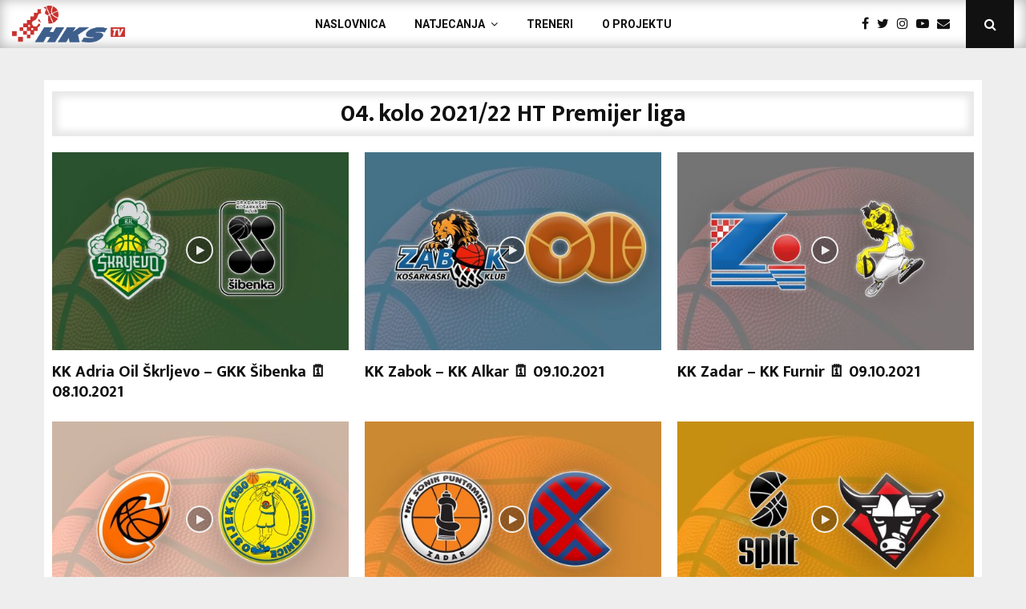

--- FILE ---
content_type: text/html; charset=UTF-8
request_url: https://tv.hks-cbf.hr/tag/04-kolo-2021-22-ht-premijer-liga/
body_size: 26835
content:
<!DOCTYPE html>
<html lang="hr">
<head>
	<meta charset="UTF-8">
		<meta name="viewport" content="width=device-width, initial-scale=1">
		<link rel="profile" href="http://gmpg.org/xfn/11">
	<meta name='robots' content='index, follow, max-image-preview:large, max-snippet:-1, max-video-preview:-1' />
	<style>img:is([sizes="auto" i], [sizes^="auto," i]) { contain-intrinsic-size: 3000px 1500px }</style>
	
	
	<title>04. kolo 2021/22 HT Premijer liga - HKS TV</title>
	<link rel="canonical" href="https://tv.hks-cbf.hr/tag/04-kolo-2021-22-ht-premijer-liga/" />
	<meta property="og:locale" content="hr_HR" />
	<meta property="og:type" content="article" />
	<meta property="og:title" content="04. kolo 2021/22 HT Premijer liga - HKS TV" />
	<meta property="og:url" content="https://tv.hks-cbf.hr/tag/04-kolo-2021-22-ht-premijer-liga/" />
	<meta property="og:site_name" content="HKS TV" />
	<meta name="twitter:card" content="summary_large_image" />
	<meta name="twitter:site" content="@CbfHks" />
	<script type="application/ld+json" class="yoast-schema-graph">{"@context":"https://schema.org","@graph":[{"@type":"CollectionPage","@id":"https://tv.hks-cbf.hr/tag/04-kolo-2021-22-ht-premijer-liga/","url":"https://tv.hks-cbf.hr/tag/04-kolo-2021-22-ht-premijer-liga/","name":"04. kolo 2021/22 HT Premijer liga - HKS TV","isPartOf":{"@id":"https://tv.hks-cbf.hr/#website"},"primaryImageOfPage":{"@id":"https://tv.hks-cbf.hr/tag/04-kolo-2021-22-ht-premijer-liga/#primaryimage"},"image":{"@id":"https://tv.hks-cbf.hr/tag/04-kolo-2021-22-ht-premijer-liga/#primaryimage"},"thumbnailUrl":"https://tv.hks-cbf.hr/slike/2021/10/skrljevo_sibneka.jpg","breadcrumb":{"@id":"https://tv.hks-cbf.hr/tag/04-kolo-2021-22-ht-premijer-liga/#breadcrumb"},"inLanguage":"hr"},{"@type":"ImageObject","inLanguage":"hr","@id":"https://tv.hks-cbf.hr/tag/04-kolo-2021-22-ht-premijer-liga/#primaryimage","url":"https://tv.hks-cbf.hr/slike/2021/10/skrljevo_sibneka.jpg","contentUrl":"https://tv.hks-cbf.hr/slike/2021/10/skrljevo_sibneka.jpg","width":1920,"height":1080},{"@type":"BreadcrumbList","@id":"https://tv.hks-cbf.hr/tag/04-kolo-2021-22-ht-premijer-liga/#breadcrumb","itemListElement":[{"@type":"ListItem","position":1,"name":"Home","item":"https://tv.hks-cbf.hr/"},{"@type":"ListItem","position":2,"name":"04. kolo 2021/22 HT Premijer liga"}]},{"@type":"WebSite","@id":"https://tv.hks-cbf.hr/#website","url":"https://tv.hks-cbf.hr/","name":"HKS TV","description":"Domaća košarka na prvom mjestu","publisher":{"@id":"https://tv.hks-cbf.hr/#organization"},"potentialAction":[{"@type":"SearchAction","target":{"@type":"EntryPoint","urlTemplate":"https://tv.hks-cbf.hr/?s={search_term_string}"},"query-input":{"@type":"PropertyValueSpecification","valueRequired":true,"valueName":"search_term_string"}}],"inLanguage":"hr"},{"@type":"Organization","@id":"https://tv.hks-cbf.hr/#organization","name":"HKS TV","url":"https://tv.hks-cbf.hr/","logo":{"@type":"ImageObject","inLanguage":"hr","@id":"https://tv.hks-cbf.hr/#/schema/logo/image/","url":"https://tv.hks-cbf.hr/slike/2019/09/HKS-TV-logo-web.png","contentUrl":"https://tv.hks-cbf.hr/slike/2019/09/HKS-TV-logo-web.png","width":1604,"height":522,"caption":"HKS TV"},"image":{"@id":"https://tv.hks-cbf.hr/#/schema/logo/image/"},"sameAs":["https://www.facebook.com/hks.cbf","https://x.com/CbfHks","https://www.instagram.com/hks_cbf_/"]}]}</script>
	
<link rel='dns-prefetch' href='//fonts.googleapis.com' />
<link rel="alternate" type="application/rss+xml" title="HKS TV &raquo; Kanal" href="https://tv.hks-cbf.hr/feed/" />
<link rel="alternate" type="application/rss+xml" title="HKS TV &raquo; 04. kolo 2021/22 HT Premijer liga Kanal oznaka" href="https://tv.hks-cbf.hr/tag/04-kolo-2021-22-ht-premijer-liga/feed/" />
<script type="text/javascript" src="[data-uri]" defer></script>
<link rel='stylesheet' href='https://tv.hks-cbf.hr/alati/litespeed-cache/assets/css/litespeed-dummy.css' type='text/css' media='all' />
<link rel='stylesheet' href='https://tv.hks-cbf.hr/alati/widgetize-pages-light/include/otw_components/otw_grid_manager_light/css/otw-grid.css' type='text/css' media='all' />
<style id='wp-emoji-styles-inline-css' type='text/css'>
	img.wp-smiley, img.emoji {
		display: inline !important;
		border: none !important;
		box-shadow: none !important;
		height: 1em !important;
		width: 1em !important;
		margin: 0 0.07em !important;
		vertical-align: -0.1em !important;
		background: none !important;
		padding: 0 !important;
	}
</style>
<link rel='stylesheet' href='https://tv.hks-cbf.hr/komponente/css/dist/block-library/style.min.css' type='text/css' media='all' />
<style id='wp-block-library-theme-inline-css' type='text/css'>
.wp-block-audio :where(figcaption){color:#555;font-size:13px;text-align:center}.is-dark-theme .wp-block-audio :where(figcaption){color:#ffffffa6}.wp-block-audio{margin:0 0 1em}.wp-block-code{border:1px solid #ccc;border-radius:4px;font-family:Menlo,Consolas,monaco,monospace;padding:.8em 1em}.wp-block-embed :where(figcaption){color:#555;font-size:13px;text-align:center}.is-dark-theme .wp-block-embed :where(figcaption){color:#ffffffa6}.wp-block-embed{margin:0 0 1em}.blocks-gallery-caption{color:#555;font-size:13px;text-align:center}.is-dark-theme .blocks-gallery-caption{color:#ffffffa6}:root :where(.wp-block-image figcaption){color:#555;font-size:13px;text-align:center}.is-dark-theme :root :where(.wp-block-image figcaption){color:#ffffffa6}.wp-block-image{margin:0 0 1em}.wp-block-pullquote{border-bottom:4px solid;border-top:4px solid;color:currentColor;margin-bottom:1.75em}.wp-block-pullquote cite,.wp-block-pullquote footer,.wp-block-pullquote__citation{color:currentColor;font-size:.8125em;font-style:normal;text-transform:uppercase}.wp-block-quote{border-left:.25em solid;margin:0 0 1.75em;padding-left:1em}.wp-block-quote cite,.wp-block-quote footer{color:currentColor;font-size:.8125em;font-style:normal;position:relative}.wp-block-quote:where(.has-text-align-right){border-left:none;border-right:.25em solid;padding-left:0;padding-right:1em}.wp-block-quote:where(.has-text-align-center){border:none;padding-left:0}.wp-block-quote.is-large,.wp-block-quote.is-style-large,.wp-block-quote:where(.is-style-plain){border:none}.wp-block-search .wp-block-search__label{font-weight:700}.wp-block-search__button{border:1px solid #ccc;padding:.375em .625em}:where(.wp-block-group.has-background){padding:1.25em 2.375em}.wp-block-separator.has-css-opacity{opacity:.4}.wp-block-separator{border:none;border-bottom:2px solid;margin-left:auto;margin-right:auto}.wp-block-separator.has-alpha-channel-opacity{opacity:1}.wp-block-separator:not(.is-style-wide):not(.is-style-dots){width:100px}.wp-block-separator.has-background:not(.is-style-dots){border-bottom:none;height:1px}.wp-block-separator.has-background:not(.is-style-wide):not(.is-style-dots){height:2px}.wp-block-table{margin:0 0 1em}.wp-block-table td,.wp-block-table th{word-break:normal}.wp-block-table :where(figcaption){color:#555;font-size:13px;text-align:center}.is-dark-theme .wp-block-table :where(figcaption){color:#ffffffa6}.wp-block-video :where(figcaption){color:#555;font-size:13px;text-align:center}.is-dark-theme .wp-block-video :where(figcaption){color:#ffffffa6}.wp-block-video{margin:0 0 1em}:root :where(.wp-block-template-part.has-background){margin-bottom:0;margin-top:0;padding:1.25em 2.375em}
</style>
<style id='classic-theme-styles-inline-css' type='text/css'>
/*! This file is auto-generated */
.wp-block-button__link{color:#fff;background-color:#32373c;border-radius:9999px;box-shadow:none;text-decoration:none;padding:calc(.667em + 2px) calc(1.333em + 2px);font-size:1.125em}.wp-block-file__button{background:#32373c;color:#fff;text-decoration:none}
</style>
<style id='global-styles-inline-css' type='text/css'>
:root{--wp--preset--aspect-ratio--square: 1;--wp--preset--aspect-ratio--4-3: 4/3;--wp--preset--aspect-ratio--3-4: 3/4;--wp--preset--aspect-ratio--3-2: 3/2;--wp--preset--aspect-ratio--2-3: 2/3;--wp--preset--aspect-ratio--16-9: 16/9;--wp--preset--aspect-ratio--9-16: 9/16;--wp--preset--color--black: #000000;--wp--preset--color--cyan-bluish-gray: #abb8c3;--wp--preset--color--white: #ffffff;--wp--preset--color--pale-pink: #f78da7;--wp--preset--color--vivid-red: #cf2e2e;--wp--preset--color--luminous-vivid-orange: #ff6900;--wp--preset--color--luminous-vivid-amber: #fcb900;--wp--preset--color--light-green-cyan: #7bdcb5;--wp--preset--color--vivid-green-cyan: #00d084;--wp--preset--color--pale-cyan-blue: #8ed1fc;--wp--preset--color--vivid-cyan-blue: #0693e3;--wp--preset--color--vivid-purple: #9b51e0;--wp--preset--gradient--vivid-cyan-blue-to-vivid-purple: linear-gradient(135deg,rgba(6,147,227,1) 0%,rgb(155,81,224) 100%);--wp--preset--gradient--light-green-cyan-to-vivid-green-cyan: linear-gradient(135deg,rgb(122,220,180) 0%,rgb(0,208,130) 100%);--wp--preset--gradient--luminous-vivid-amber-to-luminous-vivid-orange: linear-gradient(135deg,rgba(252,185,0,1) 0%,rgba(255,105,0,1) 100%);--wp--preset--gradient--luminous-vivid-orange-to-vivid-red: linear-gradient(135deg,rgba(255,105,0,1) 0%,rgb(207,46,46) 100%);--wp--preset--gradient--very-light-gray-to-cyan-bluish-gray: linear-gradient(135deg,rgb(238,238,238) 0%,rgb(169,184,195) 100%);--wp--preset--gradient--cool-to-warm-spectrum: linear-gradient(135deg,rgb(74,234,220) 0%,rgb(151,120,209) 20%,rgb(207,42,186) 40%,rgb(238,44,130) 60%,rgb(251,105,98) 80%,rgb(254,248,76) 100%);--wp--preset--gradient--blush-light-purple: linear-gradient(135deg,rgb(255,206,236) 0%,rgb(152,150,240) 100%);--wp--preset--gradient--blush-bordeaux: linear-gradient(135deg,rgb(254,205,165) 0%,rgb(254,45,45) 50%,rgb(107,0,62) 100%);--wp--preset--gradient--luminous-dusk: linear-gradient(135deg,rgb(255,203,112) 0%,rgb(199,81,192) 50%,rgb(65,88,208) 100%);--wp--preset--gradient--pale-ocean: linear-gradient(135deg,rgb(255,245,203) 0%,rgb(182,227,212) 50%,rgb(51,167,181) 100%);--wp--preset--gradient--electric-grass: linear-gradient(135deg,rgb(202,248,128) 0%,rgb(113,206,126) 100%);--wp--preset--gradient--midnight: linear-gradient(135deg,rgb(2,3,129) 0%,rgb(40,116,252) 100%);--wp--preset--font-size--small: 14px;--wp--preset--font-size--medium: 20px;--wp--preset--font-size--large: 32px;--wp--preset--font-size--x-large: 42px;--wp--preset--font-size--normal: 16px;--wp--preset--font-size--huge: 42px;--wp--preset--spacing--20: 0.44rem;--wp--preset--spacing--30: 0.67rem;--wp--preset--spacing--40: 1rem;--wp--preset--spacing--50: 1.5rem;--wp--preset--spacing--60: 2.25rem;--wp--preset--spacing--70: 3.38rem;--wp--preset--spacing--80: 5.06rem;--wp--preset--shadow--natural: 6px 6px 9px rgba(0, 0, 0, 0.2);--wp--preset--shadow--deep: 12px 12px 50px rgba(0, 0, 0, 0.4);--wp--preset--shadow--sharp: 6px 6px 0px rgba(0, 0, 0, 0.2);--wp--preset--shadow--outlined: 6px 6px 0px -3px rgba(255, 255, 255, 1), 6px 6px rgba(0, 0, 0, 1);--wp--preset--shadow--crisp: 6px 6px 0px rgba(0, 0, 0, 1);}:where(.is-layout-flex){gap: 0.5em;}:where(.is-layout-grid){gap: 0.5em;}body .is-layout-flex{display: flex;}.is-layout-flex{flex-wrap: wrap;align-items: center;}.is-layout-flex > :is(*, div){margin: 0;}body .is-layout-grid{display: grid;}.is-layout-grid > :is(*, div){margin: 0;}:where(.wp-block-columns.is-layout-flex){gap: 2em;}:where(.wp-block-columns.is-layout-grid){gap: 2em;}:where(.wp-block-post-template.is-layout-flex){gap: 1.25em;}:where(.wp-block-post-template.is-layout-grid){gap: 1.25em;}.has-black-color{color: var(--wp--preset--color--black) !important;}.has-cyan-bluish-gray-color{color: var(--wp--preset--color--cyan-bluish-gray) !important;}.has-white-color{color: var(--wp--preset--color--white) !important;}.has-pale-pink-color{color: var(--wp--preset--color--pale-pink) !important;}.has-vivid-red-color{color: var(--wp--preset--color--vivid-red) !important;}.has-luminous-vivid-orange-color{color: var(--wp--preset--color--luminous-vivid-orange) !important;}.has-luminous-vivid-amber-color{color: var(--wp--preset--color--luminous-vivid-amber) !important;}.has-light-green-cyan-color{color: var(--wp--preset--color--light-green-cyan) !important;}.has-vivid-green-cyan-color{color: var(--wp--preset--color--vivid-green-cyan) !important;}.has-pale-cyan-blue-color{color: var(--wp--preset--color--pale-cyan-blue) !important;}.has-vivid-cyan-blue-color{color: var(--wp--preset--color--vivid-cyan-blue) !important;}.has-vivid-purple-color{color: var(--wp--preset--color--vivid-purple) !important;}.has-black-background-color{background-color: var(--wp--preset--color--black) !important;}.has-cyan-bluish-gray-background-color{background-color: var(--wp--preset--color--cyan-bluish-gray) !important;}.has-white-background-color{background-color: var(--wp--preset--color--white) !important;}.has-pale-pink-background-color{background-color: var(--wp--preset--color--pale-pink) !important;}.has-vivid-red-background-color{background-color: var(--wp--preset--color--vivid-red) !important;}.has-luminous-vivid-orange-background-color{background-color: var(--wp--preset--color--luminous-vivid-orange) !important;}.has-luminous-vivid-amber-background-color{background-color: var(--wp--preset--color--luminous-vivid-amber) !important;}.has-light-green-cyan-background-color{background-color: var(--wp--preset--color--light-green-cyan) !important;}.has-vivid-green-cyan-background-color{background-color: var(--wp--preset--color--vivid-green-cyan) !important;}.has-pale-cyan-blue-background-color{background-color: var(--wp--preset--color--pale-cyan-blue) !important;}.has-vivid-cyan-blue-background-color{background-color: var(--wp--preset--color--vivid-cyan-blue) !important;}.has-vivid-purple-background-color{background-color: var(--wp--preset--color--vivid-purple) !important;}.has-black-border-color{border-color: var(--wp--preset--color--black) !important;}.has-cyan-bluish-gray-border-color{border-color: var(--wp--preset--color--cyan-bluish-gray) !important;}.has-white-border-color{border-color: var(--wp--preset--color--white) !important;}.has-pale-pink-border-color{border-color: var(--wp--preset--color--pale-pink) !important;}.has-vivid-red-border-color{border-color: var(--wp--preset--color--vivid-red) !important;}.has-luminous-vivid-orange-border-color{border-color: var(--wp--preset--color--luminous-vivid-orange) !important;}.has-luminous-vivid-amber-border-color{border-color: var(--wp--preset--color--luminous-vivid-amber) !important;}.has-light-green-cyan-border-color{border-color: var(--wp--preset--color--light-green-cyan) !important;}.has-vivid-green-cyan-border-color{border-color: var(--wp--preset--color--vivid-green-cyan) !important;}.has-pale-cyan-blue-border-color{border-color: var(--wp--preset--color--pale-cyan-blue) !important;}.has-vivid-cyan-blue-border-color{border-color: var(--wp--preset--color--vivid-cyan-blue) !important;}.has-vivid-purple-border-color{border-color: var(--wp--preset--color--vivid-purple) !important;}.has-vivid-cyan-blue-to-vivid-purple-gradient-background{background: var(--wp--preset--gradient--vivid-cyan-blue-to-vivid-purple) !important;}.has-light-green-cyan-to-vivid-green-cyan-gradient-background{background: var(--wp--preset--gradient--light-green-cyan-to-vivid-green-cyan) !important;}.has-luminous-vivid-amber-to-luminous-vivid-orange-gradient-background{background: var(--wp--preset--gradient--luminous-vivid-amber-to-luminous-vivid-orange) !important;}.has-luminous-vivid-orange-to-vivid-red-gradient-background{background: var(--wp--preset--gradient--luminous-vivid-orange-to-vivid-red) !important;}.has-very-light-gray-to-cyan-bluish-gray-gradient-background{background: var(--wp--preset--gradient--very-light-gray-to-cyan-bluish-gray) !important;}.has-cool-to-warm-spectrum-gradient-background{background: var(--wp--preset--gradient--cool-to-warm-spectrum) !important;}.has-blush-light-purple-gradient-background{background: var(--wp--preset--gradient--blush-light-purple) !important;}.has-blush-bordeaux-gradient-background{background: var(--wp--preset--gradient--blush-bordeaux) !important;}.has-luminous-dusk-gradient-background{background: var(--wp--preset--gradient--luminous-dusk) !important;}.has-pale-ocean-gradient-background{background: var(--wp--preset--gradient--pale-ocean) !important;}.has-electric-grass-gradient-background{background: var(--wp--preset--gradient--electric-grass) !important;}.has-midnight-gradient-background{background: var(--wp--preset--gradient--midnight) !important;}.has-small-font-size{font-size: var(--wp--preset--font-size--small) !important;}.has-medium-font-size{font-size: var(--wp--preset--font-size--medium) !important;}.has-large-font-size{font-size: var(--wp--preset--font-size--large) !important;}.has-x-large-font-size{font-size: var(--wp--preset--font-size--x-large) !important;}
:where(.wp-block-post-template.is-layout-flex){gap: 1.25em;}:where(.wp-block-post-template.is-layout-grid){gap: 1.25em;}
:where(.wp-block-columns.is-layout-flex){gap: 2em;}:where(.wp-block-columns.is-layout-grid){gap: 2em;}
:root :where(.wp-block-pullquote){font-size: 1.5em;line-height: 1.6;}
</style>
<link rel='stylesheet' href='https://tv.hks-cbf.hr/komponente/css/dashicons.min.css' type='text/css' media='all' />
<link rel='stylesheet' href='https://tv.hks-cbf.hr/komponente/css/admin-bar.min.css' type='text/css' media='all' />
<style id='admin-bar-inline-css' type='text/css'>
    /* Hide CanvasJS credits for P404 charts specifically */
    #p404RedirectChart .canvasjs-chart-credit {
        display: none !important;
    }
    
    #p404RedirectChart canvas {
        border-radius: 6px;
    }
    .p404-redirect-adminbar-weekly-title {
        font-weight: bold;
        font-size: 14px;
        color: #fff;
        margin-bottom: 6px;
    }
    #wpadminbar #wp-admin-bar-p404_free_top_button .ab-icon:before {
        content: "\f103";
        color: #dc3545;
        top: 3px;
    }
    
    #wp-admin-bar-p404_free_top_button .ab-item {
        min-width: 80px !important;
        padding: 0px !important;
    }
    
    /* Ensure proper positioning and z-index for P404 dropdown */
    .p404-redirect-adminbar-dropdown-wrap { 
        min-width: 0; 
        padding: 0;
        position: static !important;
    }
    
    #wpadminbar #wp-admin-bar-p404_free_top_button_dropdown {
        position: static !important;
    }
    
    #wpadminbar #wp-admin-bar-p404_free_top_button_dropdown .ab-item {
        padding: 0 !important;
        margin: 0 !important;
    }
    
    .p404-redirect-dropdown-container {
        min-width: 340px;
        padding: 18px 18px 12px 18px;
        background: #23282d !important;
        color: #fff;
        border-radius: 12px;
        box-shadow: 0 8px 32px rgba(0,0,0,0.25);
        margin-top: 10px;
        position: relative !important;
        z-index: 999999 !important;
        display: block !important;
        border: 1px solid #444;
    }
    
    /* Ensure P404 dropdown appears on hover */
    #wpadminbar #wp-admin-bar-p404_free_top_button .p404-redirect-dropdown-container { 
        display: none !important;
    }
    
    #wpadminbar #wp-admin-bar-p404_free_top_button:hover .p404-redirect-dropdown-container { 
        display: block !important;
    }
    
    #wpadminbar #wp-admin-bar-p404_free_top_button:hover #wp-admin-bar-p404_free_top_button_dropdown .p404-redirect-dropdown-container {
        display: block !important;
    }
    
    .p404-redirect-card {
        background: #2c3338;
        border-radius: 8px;
        padding: 18px 18px 12px 18px;
        box-shadow: 0 2px 8px rgba(0,0,0,0.07);
        display: flex;
        flex-direction: column;
        align-items: flex-start;
        border: 1px solid #444;
    }
    
    .p404-redirect-btn {
        display: inline-block;
        background: #dc3545;
        color: #fff !important;
        font-weight: bold;
        padding: 5px 22px;
        border-radius: 8px;
        text-decoration: none;
        font-size: 17px;
        transition: background 0.2s, box-shadow 0.2s;
        margin-top: 8px;
        box-shadow: 0 2px 8px rgba(220,53,69,0.15);
        text-align: center;
        line-height: 1.6;
    }
    
    .p404-redirect-btn:hover {
        background: #c82333;
        color: #fff !important;
        box-shadow: 0 4px 16px rgba(220,53,69,0.25);
    }
    
    /* Prevent conflicts with other admin bar dropdowns */
    #wpadminbar .ab-top-menu > li:hover > .ab-item,
    #wpadminbar .ab-top-menu > li.hover > .ab-item {
        z-index: auto;
    }
    
    #wpadminbar #wp-admin-bar-p404_free_top_button:hover > .ab-item {
        z-index: 999998 !important;
    }
    
</style>
<link rel='stylesheet' href='https://tv.hks-cbf.hr/alati/penci-framework/assets/css/single-shortcode.css' type='text/css' media='all' />
<link rel='stylesheet' href='https://tv.hks-cbf.hr/alati/smart-logo-showcase/css/font-awesome.min.css' type='text/css' media='all' />
<link rel='stylesheet' href='https://tv.hks-cbf.hr/alati/smart-logo-showcase/css/lightbox.css' type='text/css' media='all' />
<link rel='stylesheet' href='https://fonts.googleapis.com/css?family=Open+Sans%3A400%2C300%2C600%2C700%2C800&#038;display=swap' type='text/css' media='all' />
<link rel='stylesheet' href='https://fonts.googleapis.com/css?family=Roboto%3A400%2C300italic%2C400italic%2C500%2C500italic%2C700%2C700italic%2C900italic%2C900&#038;display=swap' type='text/css' media='all' />
<link rel='stylesheet' href='https://fonts.googleapis.com/css?family=Lato%3A400%2C300italic%2C400italic%2C700%2C700italic%2C900italic%2C900&#038;display=swap' type='text/css' media='all' />
<link rel='stylesheet' href='https://fonts.googleapis.com/css?family=Montserrat%3A400%2C700&#038;display=swap' type='text/css' media='all' />
<link rel='stylesheet' href='https://fonts.googleapis.com/css?family=Merriweather+Sans%3A300%2C400%2C700%2C800+Sans%3A300%2C400%2C700&#038;display=swap' type='text/css' media='all' />
<link rel='stylesheet' href='https://fonts.googleapis.com/css?family=Droid+Sans%3A400%2C700&#038;display=swap' type='text/css' media='all' />
<link rel='stylesheet' href='https://fonts.googleapis.com/css?family=Oxygen%3A300%2C400%2C700&#038;display=swap' type='text/css' media='all' />
<link rel='stylesheet' href='https://fonts.googleapis.com/css?family=Raleway%3A100%2C200%2C300%2C400%2C500%2C600%2C700%2C800%2C900&#038;display=swap' type='text/css' media='all' />
<link rel='stylesheet' href='https://tv.hks-cbf.hr/alati/smart-logo-showcase/css/jquery.mCustomScrollbar.css' type='text/css' media='all' />
<link rel='stylesheet' href='https://tv.hks-cbf.hr/alati/smart-logo-showcase/css/prettyPhoto.css' type='text/css' media='all' />
<link rel='stylesheet' href='https://tv.hks-cbf.hr/alati/smart-logo-showcase/css/owl.carousel.css' type='text/css' media='all' />
<link rel='stylesheet' href='https://tv.hks-cbf.hr/alati/smart-logo-showcase/css/jquery.bxslider.css' type='text/css' media='all' />
<link rel='stylesheet' href='https://tv.hks-cbf.hr/alati/smart-logo-showcase/css/jquery.flipster.css' type='text/css' media='all' />
<link rel='stylesheet' href='https://tv.hks-cbf.hr/alati/smart-logo-showcase/css/tooltipster.bundle.css' type='text/css' media='all' />
<link rel='stylesheet' href='https://tv.hks-cbf.hr/alati/smart-logo-showcase/css/smls-frontend-style.css' type='text/css' media='all' />
<link rel='stylesheet' href='https://tv.hks-cbf.hr/alati/smart-logo-showcase/css/smls-responsive.css' type='text/css' media='all' />
<link rel='stylesheet' href='https://tv.hks-cbf.hr/hks_tv/css/font-awesome.min.css' type='text/css' media='all' />
<link rel='stylesheet' href='//fonts.googleapis.com/css?family=Roboto%3A300%2C300italic%2C400%2C400italic%2C500%2C500italic%2C700%2C700italic%2C800%2C800italic%7CMukta+Vaani%3A300%2C300italic%2C400%2C400italic%2C500%2C500italic%2C700%2C700italic%2C800%2C800italic%7COswald%3A300%2C300italic%2C400%2C400italic%2C500%2C500italic%2C700%2C700italic%2C800%2C800italic%7CTeko%3A300%2C300italic%2C400%2C400italic%2C500%2C500italic%2C700%2C700italic%2C800%2C800italic%3A300%2C300italic%2C400%2C400italic%2C500%2C500italic%2C700%2C700italic%2C800%2C800italic%26subset%3Dcyrillic%2Ccyrillic-ext%2Cgreek%2Cgreek-ext%2Clatin-ext&#038;display=swap' type='text/css' media='all' />
<link rel='stylesheet' href='https://tv.hks-cbf.hr/hks_tv/hks-tv.css' type='text/css' media='all' />
<style id='penci-style-inline-css' type='text/css'>
.penci-block-vc.style-title-13:not(.footer-widget).style-title-center .penci-block-heading {border-right: 10px solid transparent; border-left: 10px solid transparent; }.site-branding h1, .site-branding h2 {margin: 0;}.penci-schema-markup { display: none !important; }.penci-entry-media .twitter-video { max-width: none !important; margin: 0 !important; }.penci-entry-media .fb-video { margin-bottom: 0; }.penci-entry-media .post-format-meta > iframe { vertical-align: top; }.penci-single-style-6 .penci-entry-media-top.penci-video-format-dailymotion:after, .penci-single-style-6 .penci-entry-media-top.penci-video-format-facebook:after, .penci-single-style-6 .penci-entry-media-top.penci-video-format-vimeo:after, .penci-single-style-6 .penci-entry-media-top.penci-video-format-twitter:after, .penci-single-style-7 .penci-entry-media-top.penci-video-format-dailymotion:after, .penci-single-style-7 .penci-entry-media-top.penci-video-format-facebook:after, .penci-single-style-7 .penci-entry-media-top.penci-video-format-vimeo:after, .penci-single-style-7 .penci-entry-media-top.penci-video-format-twitter:after { content: none; } .penci-single-style-5 .penci-entry-media.penci-video-format-dailymotion:after, .penci-single-style-5 .penci-entry-media.penci-video-format-facebook:after, .penci-single-style-5 .penci-entry-media.penci-video-format-vimeo:after, .penci-single-style-5 .penci-entry-media.penci-video-format-twitter:after { content: none; }@media screen and (max-width: 960px) { .penci-insta-thumb ul.thumbnails.penci_col_5 li, .penci-insta-thumb ul.thumbnails.penci_col_6 li { width: 33.33% !important; } .penci-insta-thumb ul.thumbnails.penci_col_7 li, .penci-insta-thumb ul.thumbnails.penci_col_8 li, .penci-insta-thumb ul.thumbnails.penci_col_9 li, .penci-insta-thumb ul.thumbnails.penci_col_10 li { width: 25% !important; } }.site-header.header--s12 .penci-menu-toggle-wapper,.site-header.header--s12 .header__social-search { flex: 1; }.site-header.header--s5 .site-branding {  padding-right: 0;margin-right: 40px; }.penci-block_37 .penci_post-meta { padding-top: 8px; }.penci-block_37 .penci-post-excerpt + .penci_post-meta { padding-top: 0; }.penci-hide-text-votes { display: none; }.penci-usewr-review {  border-top: 1px solid #ececec; }.penci-review-score {top: 5px; position: relative; }.penci-social-counter.penci-social-counter--style-3 .penci-social__empty a, .penci-social-counter.penci-social-counter--style-4 .penci-social__empty a, .penci-social-counter.penci-social-counter--style-5 .penci-social__empty a, .penci-social-counter.penci-social-counter--style-6 .penci-social__empty a { display: flex; justify-content: center; align-items: center; }.penci-block-error { padding: 0 20px 20px; }@media screen and (min-width: 1240px){ .penci_dis_padding_bw .penci-content-main.penci-col-4:nth-child(3n+2) { padding-right: 15px; padding-left: 15px; }}.bos_searchbox_widget_class.penci-vc-column-1 #flexi_searchbox #b_searchboxInc .b_submitButton_wrapper{ padding-top: 10px; padding-bottom: 10px; }.mfp-image-holder .mfp-close, .mfp-iframe-holder .mfp-close { background: transparent; border-color: transparent; }#footer__sidebars.footer__sidebars{padding-top: 26px;}.footer__sidebars + .footer__bottom .footer__bottom_container:before{ content: none; }
		.penci-ajax-search-results .ajax-loading:before,
		.show-search .show-search__content,
		div.bbp-template-notice, div.indicator-hint,	
		.widget select,select, pre,.wpb_text_column,
		.single .penci-content-post, .page .penci-content-post,
		.forum-archive .penci-content-post,
		.penci-block-vc,.penci-archive__content,.error404 .not-found,.ajax-loading:before{ background-color:#ffffff }
		.penci-block-vc.style-title-11:not(.footer-widget) .penci-block__title a,
		.penci-block-vc.style-title-11:not(.footer-widget) .penci-block__title span, 
		.penci-block-vc.style-title-11:not(.footer-widget) .penci-subcat-filter, 
		.penci-block-vc.style-title-11:not(.footer-widget) .penci-slider-nav{ background-color:#ffffff }.penci-archive .entry-meta,.penci-archive .entry-meta a,

			.penci-inline-related-posts .penci_post-meta, .penci__general-meta .penci_post-meta, 
			.penci-block_video.style-1 .penci_post-meta, .penci-block_video.style-7 .penci_post-meta,
			.penci_breadcrumbs a, .penci_breadcrumbs span,.penci_breadcrumbs i,
			.error404 .page-content,
			.woocommerce .comment-form p.stars a,
			.woocommerce .woocommerce-ordering, .woocommerce .woocommerce-result-count,
			.woocommerce #reviews #comments ol.commentlist li .comment-text .meta,
			.penci-entry-meta,#wp-calendar caption,.penci-post-pagination span,
			.penci-archive .entry-meta span{ color:#999999 }
		.site-main .element-media-controls a, .entry-content .element-media-controls a,
		    .penci-portfolio-below_img .inner-item-portfolio .portfolio-desc h3,
			.post-entry .penci-portfolio-filter ul li a, .penci-portfolio-filter ul li a,
			.widget_display_stats dt, .widget_display_stats dd,
			#wp-calendar tbody td a,
			.widget.widget_display_replies a,
			.post-entry .penci-portfolio-filter ul li.active a, .penci-portfolio-filter ul li.active a,
			.woocommerce div.product .woocommerce-tabs ul.tabs li a,
			.woocommerce ul.products li.product h3, .woocommerce ul.products li.product .woocommerce-loop-product__title,
			.woocommerce table.shop_table td.product-name a,
			input[type="text"], input[type="email"], input[type="url"], input[type="password"],
			input[type="search"], input[type="number"], input[type="tel"], input[type="range"], input[type="date"],
			input[type="month"], input[type="week"], input[type="time"], input[type="datetime"], input[type="datetime-local"], input[type="color"], textarea,
			.error404 .page-content .search-form .search-submit,.penci-no-results .search-form .search-submit,.error404 .page-content a,
			a,.widget a,.penci-block-vc .penci-block__title a, .penci-block-vc .penci-block__title span,
			.penci-page-title, .penci-entry-title,.woocommerce .page-title,
			.penci-recipe-index-wrap .penci-recipe-index-title a,
			.penci-social-buttons .penci-social-share-text,
			.woocommerce div.product .product_title,
			.penci-post-pagination h5 a,
			.woocommerce div.product .woocommerce-tabs .panel > h2:first-child, .woocommerce div.product .woocommerce-tabs .panel #reviews #comments h2,
			.woocommerce div.product .woocommerce-tabs .panel #respond .comment-reply-title,
			.woocommerce #reviews #comments ol.commentlist li .comment-text .meta strong,
			.woocommerce div.product .related > h2, .woocommerce div.product .upsells > h2,
			.penci-author-content .author-social,
			.forum-archive .penci-entry-title,
			#bbpress-forums li.bbp-body ul.forum li.bbp-forum-info a,
			.woocommerce div.product .entry-summary div[itemprop="description"] h2, .woocommerce div.product .woocommerce-tabs #tab-description h2,
			.widget.widget_recent_entries li a, .widget.widget_recent_comments li a, .widget.widget_meta li a,
			.penci-pagination:not(.penci-ajax-more) a, .penci-pagination:not(.penci-ajax-more) span{ color:#111111 }div.wpforms-container .wpforms-form input[type=date],div.wpforms-container .wpforms-form input[type=datetime],div.wpforms-container .wpforms-form input[type=datetime-local],div.wpforms-container .wpforms-form input[type=email],div.wpforms-container .wpforms-form input[type=month],div.wpforms-container .wpforms-form input[type=number],div.wpforms-container .wpforms-form input[type=password],div.wpforms-container .wpforms-form input[type=range],div.wpforms-container .wpforms-form input[type=search],div.wpforms-container .wpforms-form input[type=tel],div.wpforms-container .wpforms-form input[type=text],div.wpforms-container .wpforms-form input[type=time],div.wpforms-container .wpforms-form input[type=url],div.wpforms-container .wpforms-form input[type=week],div.wpforms-container .wpforms-form select,div.wpforms-container .wpforms-form textarea{ color: #111111 }
		h1, h2, h3, h4, h5, h6,.penci-userreview-author,.penci-review-metas .penci-review-meta i,
		.entry-content h1, .entry-content h2, .entry-content h3, .entry-content h4,
		.entry-content h5, .entry-content h6, .comment-content h1, .comment-content h2,
		.comment-content h3, .comment-content h4, .comment-content h5, .comment-content h6,
		.penci-inline-related-posts .penci-irp-heading{ color:#111111 }.site-main .frontend-form-container .element-media-file,.site-main .frontend-form-container .element-media,.site-main .frontend-item-container .select2.select2-container .select2-selection.select-with-search-container,.site-main .frontend-item-container input[type="text"],.site-main .frontend-item-container input[type="email"],.site-main .frontend-item-container input[type="url"],.site-main .frontend-item-container textarea,.site-main .frontend-item-container select{ border-color: #dedede }
			.site-header,
			.buddypress-wrap .select-wrap,
			.penci-post-blog-classic,
			.activity-list.bp-list,
			.penci-team_memebers .penci-team_item__content,
			.penci-author-box-wrap,
			.about-widget .about-me-heading:before,
			#buddypress .wp-editor-container,
			#bbpress-forums .bbp-forums-list,
			div.bbp-forum-header, div.bbp-topic-header, div.bbp-reply-header,
			.activity-list li.bbp_topic_create .activity-content .activity-inner,
			.rtl .activity-list li.bbp_reply_create .activity-content .activity-inner,
			#drag-drop-area,
			.bp-avatar-nav ul.avatar-nav-items li.current,
			.bp-avatar-nav ul,
			.site-main .bbp-pagination-links a, .site-main .bbp-pagination-links span.current,
			.bbpress  .wp-editor-container,
			.penci-ajax-search-results-wrapper,
			.show-search .search-field,
			.show-search .show-search__content,
			.penci-viewall-results,
			.penci-subcat-list .flexMenu-viewMore .flexMenu-popup,
			.penci-owl-carousel-style .owl-dot span,
			.penci-owl-carousel-slider .owl-dot span,
			.woocommerce-cart table.cart td.actions .coupon .input-text,
			.blog-boxed .penci-archive__content .article_content,
			.penci-block_28 .block28_first_item:not(.hide-border),
			.penci-mul-comments-wrapper .penci-tab-nav,
			.penci-recipe,.penci-recipe-heading,.penci-recipe-ingredients,.penci-recipe-notes,
			.wp-block-yoast-faq-block .schema-faq-section,
			.wp-block-yoast-how-to-block ol.schema-how-to-steps,
			.wp-block-pullquote,
			.wrapper-penci-recipe .penci-recipe-ingredients
			{ border-color:#dedede }
		    blockquote:not(.wp-block-quote):before, q:before,   
		    blockquote:not(.wp-block-quote):after, q:after, blockquote.style-3:before,
			.penci-block-vc.style-title-10:not(.footer-widget) .penci-block-heading:after
			{ background-color:#dedede }
			.penci-block-vc.style-title-10:not(.footer-widget) .penci-block-heading,
			.wrapper-penci-review, .penci-review-container.penci-review-count,.penci-usewr-review,
			.widget .tagcloud a,.widget.widget_recent_entries li, .widget.widget_recent_comments li, .widget.widget_meta li,
		    .penci-inline-related-posts,
		    .penci_dark_layout .site-main #buddypress div.item-list-tabs:not(#subnav),
			code,abbr, acronym,fieldset,hr,#bbpress-forums div.bbp-the-content-wrapper textarea.bbp-the-content,
			.penci-pagination:not(.penci-ajax-more) a, .penci-pagination:not(.penci-ajax-more) span,
			th,td,#wp-calendar tbody td{ border-color:#dedede }
			.site-main #bbpress-forums li.bbp-body ul.forum,
			.site-main #bbpress-forums li.bbp-body ul.topic,#bbpress-forums li.bbp-footer,
			#bbpress-forums div.bbp-template-notice.info,
			.bbp-pagination-links a, .bbp-pagination-links span.current,
			.site-main #buddypress .standard-form textarea,
			.site-main #buddypress .standard-form input[type=text], .site-main #buddypress .standard-form input[type=color], 
			.site-main #buddypress .standard-form input[type=date], .site-main #buddypress .standard-form input[type=datetime],
			.site-main #buddypress .standard-form input[type=datetime-local], .site-main #buddypress .standard-form input[type=email],
			.site-main #buddypress .standard-form input[type=month], .site-main #buddypress .standard-form input[type=number], 
			.site-main #buddypress .standard-form input[type=range], .site-main #buddypress .standard-form input[type=search], 
			.site-main #buddypress .standard-form input[type=tel], .site-main #buddypress .standard-form input[type=time],
		    .site-main #buddypress .standard-form input[type=url], .site-main #buddypress .standard-form input[type=week],
		    .site-main #buddypress .standard-form select,.site-main #buddypress .standard-form input[type=password],
	        .site-main #buddypress .dir-search input[type=search], .site-main #buddypress .dir-search input[type=text],
	        .site-main #buddypress .groups-members-search input[type=search], .site-main #buddypress .groups-members-search input[type=text],
	        .site-main #buddypress button, .site-main #buddypress a.button,
	        .site-main #buddypress input[type=button], .site-main #buddypress input[type=reset],
	        .site-main #buddypress ul.button-nav li a,.site-main #buddypress div.generic-button a,.site-main #buddypress .comment-reply-link, 
	        a.bp-title-button,.site-main #buddypress button:hover,.site-main #buddypress a.button:hover, .site-main #buddypress a.button:focus,
	        .site-main #buddypress input[type=button]:hover, .site-main #buddypress input[type=reset]:hover, 
	        .site-main #buddypress ul.button-nav li a:hover, .site-main #buddypress ul.button-nav li.current a,
	        .site-main #buddypress div.generic-button a:hover,.site-main #buddypress .comment-reply-link:hover,
	        .site-main #buddypress input[type=submit]:hover,.site-main #buddypress select,.site-main #buddypress ul.item-list,
			.site-main #buddypress .profile[role=main],.site-main #buddypress ul.item-list li,.site-main #buddypress div.pagination .pag-count ,
			.site-main #buddypress div.pagination .pagination-links span,.site-main #buddypress div.pagination .pagination-links a,
			body.activity-permalink .site-main #buddypress div.activity-comments, .site-main #buddypress div.activity-comments form .ac-textarea,
			.site-main #buddypress table.profile-fields, .site-main #buddypress table.profile-fields:last-child{ border-color:#dedede }.site-main #buddypress table.notifications tr td.label, #buddypress table.notifications-settings tr td.label,.site-main #buddypress table.profile-fields tr td.label, #buddypress table.wp-profile-fields tr td.label,.site-main #buddypress table.messages-notices tr td.label, #buddypress table.forum tr td.label{ border-color: #dedede !important; }
			.penci-block-vc,
			.penci-block_1 .block1_first_item,
			.penci-block_1 .block1_first_item .penci_post-meta,
			.penci-block_1 .block1_items .penci_media_object,
			.penci-block_4 .penci-small-thumb:after,
			.penci-recent-rv,
			.penci-block_6 .penci-post-item,
			.penci-block_9 .block9_first_item,.penci-block_9 .penci-post-item,
			.penci-block_9 .block9_items .block9_item_loadmore:first-of-type,
			.penci-block_11 .block11_first_item,.penci-block_11 .penci-post-item,
			.penci-block_11 .block11_items .block11_item_loadmore:first-of-type,
			.penci-block_15 .penci-post-item,.penci-block_15 .penci-block__title,
			.penci-block_20 .penci_media_object,
			.penci-block_20 .penci_media_object.penci_mobj-image-right .penci_post_content,
			.penci-block_26 .block26_items .penci-post-item,
			.penci-block_28 .block28_first_item,
			.penci-block_28 .block28_first_item .penci_post-meta,
			.penci-block_29 .block_29_items .penci-post-item,
			.penci-block_30 .block30_items .penci_media_object,
			.penci-block_33 .block33_big_item .penci_post-meta,
			.penci-block_36 .penci-post-item, .penci-block_36 .penci-block__title,
			.penci-block_6 .penci-block_content__items:not(.penci-block-items__1) .penci-post-item:first-child,
			.penci-block_video.style-7 .penci-owl-carousel-slider .owl-dots span,
			.penci-owl-featured-area.style-12 .penci-small_items .owl-item.active .penci-item-mag,
			.penci-videos-playlist .penci-video-nav .penci-video-playlist-nav:not(.playlist-has-title) .penci-video-playlist-item:first-child,
			.penci-videos-playlist .penci-video-nav .penci-video-playlist-nav:not(.playlist-has-title) .penci-video-playlist-item:last-child,
			.penci-videos-playlist .penci-video-nav .penci-video-playlist-item,
			.penci-archive__content .penci-entry-header,
			.page-template-full-width.penci-block-pagination .penci_breadcrumbs,
			.penci-post-pagination,.penci-pfl-social_share,.penci-post-author,
			.penci-social-buttons.penci-social-share-footer,
			.penci-pagination:not(.penci-ajax-more) a,
			.penci-social-buttons .penci-social-item.like{ border-color:#dedede }.penci-container-width-1080 .penci-content-main.penci-col-4 .penci-block_1 .block1_items .penci-post-item:nth-child(2) .penci_media_object,.penci-container-width-1400 .penci-content-main.penci-col-4 .penci-block_1 .block1_items .penci-post-item:nth-child(2) .penci_media_object,.wpb_wrapper > .penci-block_1.penci-vc-column-1 .block1_items .penci-post-item:nth-child(2) .penci_media_object,.widget-area .penci-block_1 .block1_items .penci-post-item:nth-child(2) .penci_media_object{ border-color:#dedede }
			.penci-block_6.penci-vc-column-2.penci-block-load_more .penci-block_content__items:not(.penci-block-items__1) .penci-post-item:nth-child(1),
			.penci-block_6.penci-vc-column-2.penci-block-load_more .penci-block_content__items:not(.penci-block-items__1) .penci-post-item:nth-child(2),
			.penci-block_6.penci-vc-column-2.penci-block-infinite .penci-block_content__items:not(.penci-block-items__1) .penci-post-item:nth-child(1),
			.penci-block_6.penci-vc-column-2.penci-block-infinite .penci-block_content__items:not(.penci-block-items__1) .penci-post-item:nth-child(2),
			.penci-block_36.penci-block-load_more .penci-block_content__items:not(.penci-block-items__1) .penci-post-item:first-child,
		    .penci-block_36.penci-block-infinite .penci-block_content__items:not(.penci-block-items__1) .penci-post-item:first-child,
			.penci-block_36.penci-vc-column-2.penci-block-load_more .penci-block_content__items:not(.penci-block-items__1) .penci-post-item:nth-child(1),
			.penci-block_36.penci-vc-column-2.penci-block-load_more .penci-block_content__items:not(.penci-block-items__1) .penci-post-item:nth-child(2),
			.penci-block_36.penci-vc-column-2.penci-block-infinite .penci-block_content__items:not(.penci-block-items__1) .penci-post-item:nth-child(1),
			.penci-block_36.penci-vc-column-2.penci-block-infinite .penci-block_content__items:not(.penci-block-items__1) .penci-post-item:nth-child(2),
			.penci-block_6.penci-vc-column-3.penci-block-load_more .penci-block_content__items:not(.penci-block-items__1) .penci-post-item:nth-child(1),
			.penci-block_6.penci-vc-column-3.penci-block-load_more .penci-block_content__items:not(.penci-block-items__1) .penci-post-item:nth-child(2),
			.penci-block_6.penci-vc-column-3.penci-block-load_more .penci-block_content__items:not(.penci-block-items__1) .penci-post-item:nth-child(3),
			.penci-block_6.penci-vc-column-3.penci-block-infinite .penci-block_content__items:not(.penci-block-items__1) .penci-post-item:nth-child(1),
			.penci-block_6.penci-vc-column-3.penci-block-infinite .penci-block_content__items:not(.penci-block-items__1) .penci-post-item:nth-child(2),
			.penci-block_6.penci-vc-column-3.penci-block-infinite .penci-block_content__items:not(.penci-block-items__1) .penci-post-item:nth-child(3),
			.penci-block_36.penci-vc-column-3.penci-block-load_more .penci-block_content__items:not(.penci-block-items__1) .penci-post-item:nth-child(1),
			.penci-block_36.penci-vc-column-3.penci-block-load_more .penci-block_content__items:not(.penci-block-items__1) .penci-post-item:nth-child(2), 
			.penci-block_36.penci-vc-column-3.penci-block-load_more .penci-block_content__items:not(.penci-block-items__1) .penci-post-item:nth-child(3), 
			.penci-block_36.penci-vc-column-3.penci-block-infinite .penci-block_content__items:not(.penci-block-items__1) .penci-post-item:nth-child(1),
			.penci-block_36.penci-vc-column-3.penci-block-infinite .penci-block_content__items:not(.penci-block-items__1) .penci-post-item:nth-child(2),
			.penci-block_36.penci-vc-column-3.penci-block-infinite .penci-block_content__items:not(.penci-block-items__1) .penci-post-item:nth-child(3),
			.penci-block_15.penci-vc-column-2.penci-block-load_more .penci-block_content__items:not(.penci-block-items__1) .penci-post-item:nth-child(1), 
			.penci-block_15.penci-vc-column-2.penci-block-load_more .penci-block_content__items:not(.penci-block-items__1) .penci-post-item:nth-child(2),
			.penci-block_15.penci-vc-column-2.penci-block-infinite .penci-block_content__items:not(.penci-block-items__1) .penci-post-item:nth-child(1),
			.penci-block_15.penci-vc-column-2.penci-block-infinite .penci-block_content__items:not(.penci-block-items__1) .penci-post-item:nth-child(2),
			.penci-block_15.penci-vc-column-3.penci-block-load_more .penci-block_content__items:not(.penci-block-items__1) .penci-post-item:nth-child(1),
			.penci-block_15.penci-vc-column-3.penci-block-load_more .penci-block_content__items:not(.penci-block-items__1) .penci-post-item:nth-child(2),
			.penci-block_15.penci-vc-column-3.penci-block-load_more .penci-block_content__items:not(.penci-block-items__1) .penci-post-item:nth-child(3),
			.penci-block_15.penci-vc-column-3.penci-block-infinite .penci-block_content__items:not(.penci-block-items__1) .penci-post-item:nth-child(1),
			.penci-block_15.penci-vc-column-3.penci-block-infinite .penci-block_content__items:not(.penci-block-items__1) .penci-post-item:nth-child(2),
			.penci-block_15.penci-vc-column-3.penci-block-infinite .penci-block_content__items:not(.penci-block-items__1) .penci-post-item:nth-child(3){ border-color:#dedede }
			select,input[type="text"], input[type="email"], input[type="url"], input[type="password"], 
			input[type="search"], input[type="number"], input[type="tel"], input[type="range"],
			input[type="date"], input[type="month"], input[type="week"], input[type="time"], 
			input[type="datetime"], input[type="datetime-local"], input[type="color"], textarea,
			.single-portfolio .penci-social-buttons + .post-comments,
			#respond textarea, .wpcf7 textarea,
			.post-comments .post-title-box,.penci-comments-button,
			.penci-comments-button + .post-comments .comment-reply-title,
			.penci-post-related + .post-comments .comment-reply-title,
			.penci-post-related + .post-comments .post-title-box,
			.comments .comment ,.comments .comment, .comments .comment .comment,
			#respond input,.wpcf7 input,.widget_wysija input,
			#bbpress-forums #bbp-search-form .button,
			.site-main #buddypress div.item-list-tabs:not( #subnav ),
			.site-main #buddypress div.item-list-tabs:not(#subnav) ul li a,
			.site-main #buddypress div.item-list-tabs:not(#subnav) ul li > span,
			.site-main #buddypress .dir-search input[type=submit], .site-main #buddypress .groups-members-search input[type=submit],
			#respond textarea,.wpcf7 textarea { border-color:#dedede } div.wpforms-container .wpforms-form input[type=date],div.wpforms-container .wpforms-form input[type=datetime],div.wpforms-container .wpforms-form input[type=datetime-local],div.wpforms-container .wpforms-form input[type=email],div.wpforms-container .wpforms-form input[type=month],div.wpforms-container .wpforms-form input[type=number],div.wpforms-container .wpforms-form input[type=password],div.wpforms-container .wpforms-form input[type=range],div.wpforms-container .wpforms-form input[type=search],div.wpforms-container .wpforms-form input[type=tel],div.wpforms-container .wpforms-form input[type=text],div.wpforms-container .wpforms-form input[type=time],div.wpforms-container .wpforms-form input[type=url],div.wpforms-container .wpforms-form input[type=week],div.wpforms-container .wpforms-form select,div.wpforms-container .wpforms-form textarea{ border-color: #dedede }
		    .penci-owl-featured-area.style-13 .penci-small_items .owl-item.active .penci-item-mag:before,
			.site-header.header--s2:before, .site-header.header--s3:not(.header--s4):before, .site-header.header--s6:before,
			.penci_gallery.style-1 .penci-small-thumb:after,
			.penci-videos-playlist .penci-video-nav .penci-video-playlist-item.is-playing,
			.penci-videos-playlist .penci-video-nav .penci-video-playlist-item:hover, 		
			blockquote:before, q:before,blockquote:after, q:after{ background-color:#dedede }.site-main #buddypress .dir-search input[type=submit], .site-main #buddypress .groups-members-search input[type=submit],
			input[type="button"], input[type="reset"], input[type="submit"]{ border-color:#dedede }@media (max-width: 768px) {.penci-post-pagination .prev-post + .next-post {border-color :#dedede; }}@media (max-width: 650px) {.penci-block_1 .block1_items .penci-post-item:nth-child(2) .penci_media_object {border-color :#dedede; }}.buy-button{ background-color:#244d8b !important; }.penci-menuhbg-toggle:hover .lines-button:after,.penci-menuhbg-toggle:hover .penci-lines:before,.penci-menuhbg-toggle:hover .penci-lines:after.penci-login-container a,.penci_list_shortcode li:before,.footer__sidebars .penci-block-vc .penci__post-title a:hover,.penci-viewall-results a:hover,.post-entry .penci-portfolio-filter ul li.active a, .penci-portfolio-filter ul li.active a,.penci-ajax-search-results-wrapper .penci__post-title a:hover{ color: #244d8b; }.penci-tweets-widget-content .icon-tweets,.penci-tweets-widget-content .tweet-intents a,.penci-tweets-widget-content .tweet-intents span:after,.woocommerce .star-rating span,.woocommerce .comment-form p.stars a:hover,.woocommerce div.product .woocommerce-tabs ul.tabs li a:hover,.penci-subcat-list .flexMenu-viewMore:hover a, .penci-subcat-list .flexMenu-viewMore:focus a,.penci-subcat-list .flexMenu-viewMore .flexMenu-popup .penci-subcat-item a:hover,.penci-owl-carousel-style .owl-dot.active span, .penci-owl-carousel-style .owl-dot:hover span,.penci-owl-carousel-slider .owl-dot.active span,.penci-owl-carousel-slider .owl-dot:hover span{ color: #244d8b; }.penci-owl-carousel-slider .owl-dot.active span,.penci-owl-carousel-slider .owl-dot:hover span{ background-color: #244d8b; }blockquote, q,.penci-post-pagination a:hover,a:hover,.penci-entry-meta a:hover,.penci-portfolio-below_img .inner-item-portfolio .portfolio-desc a:hover h3,.main-navigation.penci_disable_padding_menu > ul:not(.children) > li:hover > a,.main-navigation.penci_disable_padding_menu > ul:not(.children) > li:active > a,.main-navigation.penci_disable_padding_menu > ul:not(.children) > li.current-menu-item > a,.main-navigation.penci_disable_padding_menu > ul:not(.children) > li.current-menu-ancestor > a,.main-navigation.penci_disable_padding_menu > ul:not(.children) > li.current-category-ancestor > a,.site-header.header--s11 .main-navigation.penci_enable_line_menu .menu > li:hover > a,.site-header.header--s11 .main-navigation.penci_enable_line_menu .menu > li:active > a,.site-header.header--s11 .main-navigation.penci_enable_line_menu .menu > li.current-menu-item > a,.main-navigation.penci_disable_padding_menu ul.menu > li > a:hover,.main-navigation ul li:hover > a,.main-navigation ul li:active > a,.main-navigation li.current-menu-item > a,#site-navigation .penci-megamenu .penci-mega-child-categories a.cat-active,#site-navigation .penci-megamenu .penci-content-megamenu .penci-mega-latest-posts .penci-mega-post a:not(.mega-cat-name):hover,.penci-post-pagination h5 a:hover{ color: #244d8b; }.penci-menu-hbg .primary-menu-mobile li a:hover,.penci-menu-hbg .primary-menu-mobile li.toggled-on > a,.penci-menu-hbg .primary-menu-mobile li.toggled-on > .dropdown-toggle,.penci-menu-hbg .primary-menu-mobile li.current-menu-item > a,.penci-menu-hbg .primary-menu-mobile li.current-menu-item > .dropdown-toggle,.mobile-sidebar .primary-menu-mobile li a:hover,.mobile-sidebar .primary-menu-mobile li.toggled-on-first > a,.mobile-sidebar .primary-menu-mobile li.toggled-on > a,.mobile-sidebar .primary-menu-mobile li.toggled-on > .dropdown-toggle,.mobile-sidebar .primary-menu-mobile li.current-menu-item > a,.mobile-sidebar .primary-menu-mobile li.current-menu-item > .dropdown-toggle,.mobile-sidebar #sidebar-nav-logo a,.mobile-sidebar #sidebar-nav-logo a:hover.mobile-sidebar #sidebar-nav-logo:before,.penci-recipe-heading a.penci-recipe-print,.widget a:hover,.widget.widget_recent_entries li a:hover, .widget.widget_recent_comments li a:hover, .widget.widget_meta li a:hover,.penci-topbar a:hover,.penci-topbar ul li:hover,.penci-topbar ul li a:hover,.penci-topbar ul.menu li ul.sub-menu li a:hover,.site-branding a, .site-branding .site-title{ color: #244d8b; }.penci-viewall-results a:hover,.penci-ajax-search-results-wrapper .penci__post-title a:hover,.header__search_dis_bg .search-click:hover,.header__social-media a:hover,.penci-login-container .link-bottom a,.error404 .page-content a,.penci-no-results .search-form .search-submit:hover,.error404 .page-content .search-form .search-submit:hover,.penci_breadcrumbs a:hover, .penci_breadcrumbs a:hover span,.penci-archive .entry-meta a:hover,.penci-caption-above-img .wp-caption a:hover,.penci-author-content .author-social:hover,.entry-content a,.comment-content a,.penci-page-style-5 .penci-active-thumb .penci-entry-meta a:hover,.penci-single-style-5 .penci-active-thumb .penci-entry-meta a:hover{ color: #244d8b; }blockquote:not(.wp-block-quote).style-2:before{ background-color: transparent; }blockquote.style-2:before,blockquote:not(.wp-block-quote),blockquote.style-2 cite, blockquote.style-2 .author,blockquote.style-3 cite, blockquote.style-3 .author,.woocommerce ul.products li.product .price,.woocommerce ul.products li.product .price ins,.woocommerce div.product p.price ins,.woocommerce div.product span.price ins, .woocommerce div.product p.price, .woocommerce div.product span.price,.woocommerce div.product .entry-summary div[itemprop="description"] blockquote:before, .woocommerce div.product .woocommerce-tabs #tab-description blockquote:before,.woocommerce-product-details__short-description blockquote:before,.woocommerce div.product .entry-summary div[itemprop="description"] blockquote cite, .woocommerce div.product .entry-summary div[itemprop="description"] blockquote .author,.woocommerce div.product .woocommerce-tabs #tab-description blockquote cite, .woocommerce div.product .woocommerce-tabs #tab-description blockquote .author,.woocommerce div.product .product_meta > span a:hover,.woocommerce div.product .woocommerce-tabs ul.tabs li.active{ color: #244d8b; }.woocommerce #respond input#submit.alt.disabled:hover,.woocommerce #respond input#submit.alt:disabled:hover,.woocommerce #respond input#submit.alt:disabled[disabled]:hover,.woocommerce a.button.alt.disabled,.woocommerce a.button.alt.disabled:hover,.woocommerce a.button.alt:disabled,.woocommerce a.button.alt:disabled:hover,.woocommerce a.button.alt:disabled[disabled],.woocommerce a.button.alt:disabled[disabled]:hover,.woocommerce button.button.alt.disabled,.woocommerce button.button.alt.disabled:hover,.woocommerce button.button.alt:disabled,.woocommerce button.button.alt:disabled:hover,.woocommerce button.button.alt:disabled[disabled],.woocommerce button.button.alt:disabled[disabled]:hover,.woocommerce input.button.alt.disabled,.woocommerce input.button.alt.disabled:hover,.woocommerce input.button.alt:disabled,.woocommerce input.button.alt:disabled:hover,.woocommerce input.button.alt:disabled[disabled],.woocommerce input.button.alt:disabled[disabled]:hover{ background-color: #244d8b; }.woocommerce ul.cart_list li .amount, .woocommerce ul.product_list_widget li .amount,.woocommerce table.shop_table td.product-name a:hover,.woocommerce-cart .cart-collaterals .cart_totals table td .amount,.woocommerce .woocommerce-info:before,.woocommerce form.checkout table.shop_table .order-total .amount,.post-entry .penci-portfolio-filter ul li a:hover,.post-entry .penci-portfolio-filter ul li.active a,.penci-portfolio-filter ul li a:hover,.penci-portfolio-filter ul li.active a,#bbpress-forums li.bbp-body ul.forum li.bbp-forum-info a:hover,#bbpress-forums li.bbp-body ul.topic li.bbp-topic-title a:hover,#bbpress-forums li.bbp-body ul.forum li.bbp-forum-info .bbp-forum-content a,#bbpress-forums li.bbp-body ul.topic p.bbp-topic-meta a,#bbpress-forums .bbp-breadcrumb a:hover, #bbpress-forums .bbp-breadcrumb .bbp-breadcrumb-current:hover,#bbpress-forums .bbp-forum-freshness a:hover,#bbpress-forums .bbp-topic-freshness a:hover{ color: #244d8b; }.footer__bottom a,.footer__logo a, .footer__logo a:hover,.site-info a,.site-info a:hover,.sub-footer-menu li a:hover,.footer__sidebars a:hover,.penci-block-vc .social-buttons a:hover,.penci-inline-related-posts .penci_post-meta a:hover,.penci__general-meta .penci_post-meta a:hover,.penci-block_video.style-1 .penci_post-meta a:hover,.penci-block_video.style-7 .penci_post-meta a:hover,.penci-block-vc .penci-block__title a:hover,.penci-block-vc.style-title-2 .penci-block__title a:hover,.penci-block-vc.style-title-2:not(.footer-widget) .penci-block__title a:hover,.penci-block-vc.style-title-4 .penci-block__title a:hover,.penci-block-vc.style-title-4:not(.footer-widget) .penci-block__title a:hover,.penci-block-vc .penci-subcat-filter .penci-subcat-item a.active, .penci-block-vc .penci-subcat-filter .penci-subcat-item a:hover ,.penci-block_1 .penci_post-meta a:hover,.penci-inline-related-posts.penci-irp-type-grid .penci__post-title:hover{ color: #244d8b; }.penci-block_10 .penci-posted-on a,.penci-block_10 .penci-block__title a:hover,.penci-block_10 .penci__post-title a:hover,.penci-block_26 .block26_first_item .penci__post-title:hover,.penci-block_30 .penci_post-meta a:hover,.penci-block_33 .block33_big_item .penci_post-meta a:hover,.penci-block_36 .penci-chart-text,.penci-block_video.style-1 .block_video_first_item.penci-title-ab-img .penci_post_content a:hover,.penci-block_video.style-1 .block_video_first_item.penci-title-ab-img .penci_post-meta a:hover,.penci-block_video.style-6 .penci__post-title:hover,.penci-block_video.style-7 .penci__post-title:hover,.penci-owl-featured-area.style-12 .penci-small_items h3 a:hover,.penci-owl-featured-area.style-12 .penci-small_items .penci-slider__meta a:hover ,.penci-owl-featured-area.style-12 .penci-small_items .owl-item.current h3 a,.penci-owl-featured-area.style-13 .penci-small_items h3 a:hover,.penci-owl-featured-area.style-13 .penci-small_items .penci-slider__meta a:hover,.penci-owl-featured-area.style-13 .penci-small_items .owl-item.current h3 a,.penci-owl-featured-area.style-14 .penci-small_items h3 a:hover,.penci-owl-featured-area.style-14 .penci-small_items .penci-slider__meta a:hover ,.penci-owl-featured-area.style-14 .penci-small_items .owl-item.current h3 a,.penci-owl-featured-area.style-17 h3 a:hover,.penci-owl-featured-area.style-17 .penci-slider__meta a:hover,.penci-fslider28-wrapper.penci-block-vc .penci-slider-nav a:hover,.penci-videos-playlist .penci-video-nav .penci-video-playlist-item .penci-video-play-icon,.penci-videos-playlist .penci-video-nav .penci-video-playlist-item.is-playing { color: #244d8b; }.penci-block_video.style-7 .penci_post-meta a:hover,.penci-ajax-more.disable_bg_load_more .penci-ajax-more-button:hover, .penci-ajax-more.disable_bg_load_more .penci-block-ajax-more-button:hover{ color: #244d8b; }.site-main #buddypress input[type=submit]:hover,.site-main #buddypress div.generic-button a:hover,.site-main #buddypress .comment-reply-link:hover,.site-main #buddypress a.button:hover,.site-main #buddypress a.button:focus,.site-main #buddypress ul.button-nav li a:hover,.site-main #buddypress ul.button-nav li.current a,.site-main #buddypress .dir-search input[type=submit]:hover, .site-main #buddypress .groups-members-search input[type=submit]:hover,.site-main #buddypress div.item-list-tabs ul li.selected a,.site-main #buddypress div.item-list-tabs ul li.current a,.site-main #buddypress div.item-list-tabs ul li a:hover{ border-color: #244d8b;background-color: #244d8b; }.site-main #buddypress table.notifications thead tr, .site-main #buddypress table.notifications-settings thead tr,.site-main #buddypress table.profile-settings thead tr, .site-main #buddypress table.profile-fields thead tr,.site-main #buddypress table.profile-settings thead tr, .site-main #buddypress table.profile-fields thead tr,.site-main #buddypress table.wp-profile-fields thead tr, .site-main #buddypress table.messages-notices thead tr,.site-main #buddypress table.forum thead tr{ border-color: #244d8b;background-color: #244d8b; }.site-main .bbp-pagination-links a:hover, .site-main .bbp-pagination-links span.current,#buddypress div.item-list-tabs:not(#subnav) ul li.selected a, #buddypress div.item-list-tabs:not(#subnav) ul li.current a, #buddypress div.item-list-tabs:not(#subnav) ul li a:hover,#buddypress ul.item-list li div.item-title a, #buddypress ul.item-list li h4 a,div.bbp-template-notice a,#bbpress-forums li.bbp-body ul.topic li.bbp-topic-title a,#bbpress-forums li.bbp-body .bbp-forums-list li,.site-main #buddypress .activity-header a:first-child, #buddypress .comment-meta a:first-child, #buddypress .acomment-meta a:first-child{ color: #244d8b !important; }.single-tribe_events .tribe-events-schedule .tribe-events-cost{ color: #244d8b; }.tribe-events-list .tribe-events-loop .tribe-event-featured,#tribe-events .tribe-events-button,#tribe-events .tribe-events-button:hover,#tribe_events_filters_wrapper input[type=submit],.tribe-events-button, .tribe-events-button.tribe-active:hover,.tribe-events-button.tribe-inactive,.tribe-events-button:hover,.tribe-events-calendar td.tribe-events-present div[id*=tribe-events-daynum-],.tribe-events-calendar td.tribe-events-present div[id*=tribe-events-daynum-]>a,#tribe-bar-form .tribe-bar-submit input[type=submit]:hover{ background-color: #244d8b; }.woocommerce span.onsale,.show-search:after,select option:focus,.woocommerce .widget_shopping_cart p.buttons a:hover, .woocommerce.widget_shopping_cart p.buttons a:hover, .woocommerce .widget_price_filter .price_slider_amount .button:hover, .woocommerce div.product form.cart .button:hover,.woocommerce .widget_price_filter .ui-slider .ui-slider-handle,.penci-block-vc.style-title-2:not(.footer-widget) .penci-block__title a, .penci-block-vc.style-title-2:not(.footer-widget) .penci-block__title span,.penci-block-vc.style-title-3:not(.footer-widget) .penci-block-heading:after,.penci-block-vc.style-title-4:not(.footer-widget) .penci-block__title a, .penci-block-vc.style-title-4:not(.footer-widget) .penci-block__title span,.penci-archive .penci-archive__content .penci-cat-links a:hover,.mCSB_scrollTools .mCSB_dragger .mCSB_dragger_bar,.penci-block-vc .penci-cat-name:hover,#buddypress .activity-list li.load-more, #buddypress .activity-list li.load-newest,#buddypress .activity-list li.load-more:hover, #buddypress .activity-list li.load-newest:hover,.site-main #buddypress button:hover, .site-main #buddypress a.button:hover, .site-main #buddypress input[type=button]:hover, .site-main #buddypress input[type=reset]:hover{ background-color: #244d8b; }.penci-block-vc.style-title-grid:not(.footer-widget) .penci-block__title span, .penci-block-vc.style-title-grid:not(.footer-widget) .penci-block__title a,.penci-block-vc .penci_post_thumb:hover .penci-cat-name,.mCSB_scrollTools .mCSB_dragger:active .mCSB_dragger_bar,.mCSB_scrollTools .mCSB_dragger.mCSB_dragger_onDrag .mCSB_dragger_bar,.main-navigation > ul:not(.children) > li:hover > a,.main-navigation > ul:not(.children) > li:active > a,.main-navigation > ul:not(.children) > li.current-menu-item > a,.main-navigation.penci_enable_line_menu > ul:not(.children) > li > a:before,.main-navigation a:hover,#site-navigation .penci-megamenu .penci-mega-thumbnail .mega-cat-name:hover,#site-navigation .penci-megamenu .penci-mega-thumbnail:hover .mega-cat-name,.penci-review-process span,.penci-review-score-total,.topbar__trending .headline-title,.header__search:not(.header__search_dis_bg) .search-click,.cart-icon span.items-number{ background-color: #244d8b; }.main-navigation > ul:not(.children) > li.highlight-button > a{ background-color: #244d8b; }.main-navigation > ul:not(.children) > li.highlight-button:hover > a,.main-navigation > ul:not(.children) > li.highlight-button:active > a,.main-navigation > ul:not(.children) > li.highlight-button.current-category-ancestor > a,.main-navigation > ul:not(.children) > li.highlight-button.current-menu-ancestor > a,.main-navigation > ul:not(.children) > li.highlight-button.current-menu-item > a{ border-color: #244d8b; }.login__form .login__form__login-submit input:hover,.penci-login-container .penci-login input[type="submit"]:hover,.penci-archive .penci-entry-categories a:hover,.single .penci-cat-links a:hover,.page .penci-cat-links a:hover,.woocommerce #respond input#submit:hover, .woocommerce a.button:hover, .woocommerce button.button:hover, .woocommerce input.button:hover,.woocommerce div.product .entry-summary div[itemprop="description"]:before,.woocommerce div.product .entry-summary div[itemprop="description"] blockquote .author span:after, .woocommerce div.product .woocommerce-tabs #tab-description blockquote .author span:after,.woocommerce-product-details__short-description blockquote .author span:after,.woocommerce #respond input#submit.alt:hover, .woocommerce a.button.alt:hover, .woocommerce button.button.alt:hover, .woocommerce input.button.alt:hover,#scroll-to-top:hover,div.wpforms-container .wpforms-form input[type=submit]:hover,div.wpforms-container .wpforms-form button[type=submit]:hover,div.wpforms-container .wpforms-form .wpforms-page-button:hover,div.wpforms-container .wpforms-form .wpforms-page-button:hover,#respond #submit:hover,.wpcf7 input[type="submit"]:hover,.widget_wysija input[type="submit"]:hover{ background-color: #244d8b; }.penci-block_video .penci-close-video:hover,.penci-block_5 .penci_post_thumb:hover .penci-cat-name,.penci-block_25 .penci_post_thumb:hover .penci-cat-name,.penci-block_8 .penci_post_thumb:hover .penci-cat-name,.penci-block_14 .penci_post_thumb:hover .penci-cat-name,.penci-block-vc.style-title-grid .penci-block__title span, .penci-block-vc.style-title-grid .penci-block__title a,.penci-block_7 .penci_post_thumb:hover .penci-order-number,.penci-block_15 .penci-post-order,.penci-news_ticker .penci-news_ticker__title{ background-color: #244d8b; }.penci-owl-featured-area .penci-item-mag:hover .penci-slider__cat .penci-cat-name,.penci-owl-featured-area .penci-slider__cat .penci-cat-name:hover,.penci-owl-featured-area.style-12 .penci-small_items .owl-item.current .penci-cat-name,.penci-owl-featured-area.style-13 .penci-big_items .penci-slider__cat .penci-cat-name,.penci-owl-featured-area.style-13 .button-read-more:hover,.penci-owl-featured-area.style-13 .penci-small_items .owl-item.current .penci-cat-name,.penci-owl-featured-area.style-14 .penci-small_items .owl-item.current .penci-cat-name,.penci-owl-featured-area.style-18 .penci-slider__cat .penci-cat-name{ background-color: #244d8b; }.show-search .show-search__content:after,.penci-wide-content .penci-owl-featured-area.style-23 .penci-slider__text,.penci-grid_2 .grid2_first_item:hover .penci-cat-name,.penci-grid_2 .penci-post-item:hover .penci-cat-name,.penci-grid_3 .penci-post-item:hover .penci-cat-name,.penci-grid_1 .penci-post-item:hover .penci-cat-name,.penci-videos-playlist .penci-video-nav .penci-playlist-title,.widget-area .penci-videos-playlist .penci-video-nav .penci-video-playlist-item .penci-video-number,.widget-area .penci-videos-playlist .penci-video-nav .penci-video-playlist-item .penci-video-play-icon,.widget-area .penci-videos-playlist .penci-video-nav .penci-video-playlist-item .penci-video-paused-icon,.penci-owl-featured-area.style-17 .penci-slider__text::after,#scroll-to-top:hover{ background-color: #244d8b; }.featured-area-custom-slider .penci-owl-carousel-slider .owl-dot span,.main-navigation > ul:not(.children) > li ul.sub-menu,.error404 .not-found,.error404 .penci-block-vc,.woocommerce .woocommerce-error, .woocommerce .woocommerce-info, .woocommerce .woocommerce-message,.penci-owl-featured-area.style-12 .penci-small_items,.penci-owl-featured-area.style-12 .penci-small_items .owl-item.current .penci_post_thumb,.penci-owl-featured-area.style-13 .button-read-more:hover{ border-color: #244d8b; }.widget .tagcloud a:hover,.penci-social-buttons .penci-social-item.like.liked,.site-footer .widget .tagcloud a:hover,.penci-recipe-heading a.penci-recipe-print:hover,.penci-custom-slider-container .pencislider-content .pencislider-btn-trans:hover,button:hover,.button:hover, .entry-content a.button:hover,.penci-vc-btn-wapper .penci-vc-btn.penci-vcbtn-trans:hover, input[type="button"]:hover,input[type="reset"]:hover,input[type="submit"]:hover,.penci-ajax-more .penci-ajax-more-button:hover,.penci-ajax-more .penci-portfolio-more-button:hover,.woocommerce nav.woocommerce-pagination ul li a:focus, .woocommerce nav.woocommerce-pagination ul li a:hover,.woocommerce nav.woocommerce-pagination ul li span.current,.penci-block_10 .penci-more-post:hover,.penci-block_15 .penci-more-post:hover,.penci-block_36 .penci-more-post:hover,.penci-block_video.style-7 .penci-owl-carousel-slider .owl-dot.active span,.penci-block_video.style-7 .penci-owl-carousel-slider .owl-dot:hover span ,.penci-block_video.style-7 .penci-owl-carousel-slider .owl-dot:hover span ,.penci-ajax-more .penci-ajax-more-button:hover,.penci-ajax-more .penci-block-ajax-more-button:hover,.penci-ajax-more .penci-ajax-more-button.loading-posts:hover, .penci-ajax-more .penci-block-ajax-more-button.loading-posts:hover,.site-main #buddypress .activity-list li.load-more a:hover, .site-main #buddypress .activity-list li.load-newest a,.penci-owl-carousel-slider.penci-tweets-slider .owl-dots .owl-dot.active span, .penci-owl-carousel-slider.penci-tweets-slider .owl-dots .owl-dot:hover span,.penci-pagination:not(.penci-ajax-more) span.current, .penci-pagination:not(.penci-ajax-more) a:hover{border-color:#244d8b;background-color: #244d8b;}.penci-owl-featured-area.style-23 .penci-slider-overlay{ 
		background: -moz-linear-gradient(left, transparent 26%, #244d8b  65%);
	    background: -webkit-gradient(linear, left top, right top, color-stop(26%, #244d8b ), color-stop(65%, transparent));
	    background: -webkit-linear-gradient(left, transparent 26%, #244d8b 65%);
	    background: -o-linear-gradient(left, transparent 26%, #244d8b 65%);
	    background: -ms-linear-gradient(left, transparent 26%, #244d8b 65%);
	    background: linear-gradient(to right, transparent 26%, #244d8b 65%);
	    filter: progid:DXImageTransform.Microsoft.gradient(startColorstr='#244d8b', endColorstr='#244d8b', GradientType=1);
		 }.site-main #buddypress .activity-list li.load-more a, .site-main #buddypress .activity-list li.load-newest a,.header__search:not(.header__search_dis_bg) .search-click:hover,.tagcloud a:hover,.site-footer .widget .tagcloud a:hover{ transition: all 0.3s; opacity: 0.8; }.penci-loading-animation-1 .penci-loading-animation,.penci-loading-animation-1 .penci-loading-animation:before,.penci-loading-animation-1 .penci-loading-animation:after,.penci-loading-animation-5 .penci-loading-animation,.penci-loading-animation-6 .penci-loading-animation:before,.penci-loading-animation-7 .penci-loading-animation,.penci-loading-animation-8 .penci-loading-animation,.penci-loading-animation-9 .penci-loading-circle-inner:before,.penci-load-thecube .penci-load-cube:before,.penci-three-bounce .one,.penci-three-bounce .two,.penci-three-bounce .three{ background-color: #244d8b; }#main .widget .tagcloud a{ }#main .widget .tagcloud a:hover{}.single .penci-cat-links a:hover, .page .penci-cat-links a:hover{ background-color:#244d8b; }
</style>
<link rel='stylesheet' href='https://tv.hks-cbf.hr/alati/ajax-search-pro/css/style.basic.css' type='text/css' media='all' />
<link rel='stylesheet' href='https://tv.hks-cbf.hr/alati/ajax-search-pro/css/chosen/chosen.css' type='text/css' media='all' />
<link rel='stylesheet' href='https://tv.hks-cbf.hr/slike/asp_upload/style.instances.css' type='text/css' media='all' />
<script type="text/javascript" src="https://tv.hks-cbf.hr/komponente/js/jquery/jquery.min.js" id="jquery-core-js"></script>
<script type="text/javascript" src="https://tv.hks-cbf.hr/komponente/js/jquery/jquery-migrate.min.js" id="jquery-migrate-js" defer data-deferred="1"></script>
<script type="text/javascript" src="https://tv.hks-cbf.hr/alati/smart-logo-showcase/js/lightbox.js" id="smls-popup-script-js" defer data-deferred="1"></script>
<script type="text/javascript" src="https://tv.hks-cbf.hr/alati/smart-logo-showcase/js/jquery.mCustomScrollbar.concat.min.js" id="smls-scroller-script-js" defer data-deferred="1"></script>
<script type="text/javascript" src="https://tv.hks-cbf.hr/alati/smart-logo-showcase/js/jquery.prettyPhoto.js" id="smls-pretty-script-js" defer data-deferred="1"></script>
<script type="text/javascript" src="https://tv.hks-cbf.hr/alati/smart-logo-showcase/js/imagesloaded.min.js" id="smls-imageload-script-js" defer data-deferred="1"></script>
<script type="text/javascript" src="https://tv.hks-cbf.hr/alati/smart-logo-showcase/js/isotope.js" id="smls-filter-script-js" defer data-deferred="1"></script>
<script type="text/javascript" src="https://tv.hks-cbf.hr/alati/smart-logo-showcase/js/owl.carousel.js" id="smls-owl-script-js" defer data-deferred="1"></script>
<script type="text/javascript" src="https://tv.hks-cbf.hr/alati/smart-logo-showcase/js/jquery.bxslider.js" id="smls-bxslider-script-js" defer data-deferred="1"></script>
<script type="text/javascript" src="https://tv.hks-cbf.hr/alati/smart-logo-showcase/js/jquery.flipster.js" id="smls-flipster-script-js" defer data-deferred="1"></script>
<script type="text/javascript" src="https://tv.hks-cbf.hr/alati/smart-logo-showcase/js/tooltipster.bundle.js" id="smls-tooltip-script-js" defer data-deferred="1"></script>
<script type="text/javascript" id="smls-frontend-script-js-extra" src="[data-uri]" defer></script>
<script type="text/javascript" src="https://tv.hks-cbf.hr/alati/smart-logo-showcase/js/smls-frontend-script.js" id="smls-frontend-script-js" defer data-deferred="1"></script>
<link rel="EditURI" type="application/rsd+xml" title="RSD" href="https://tv.hks-cbf.hr/xmlrpc.php?rsd" />

<script src="https://www.googletagmanager.com/gtag/js?id=UA-61818824-2" defer data-deferred="1"></script>
<script src="[data-uri]" defer></script><script src="[data-uri]" defer></script>
<script type="application/ld+json">{
    "@context": "http:\/\/schema.org\/",
    "@type": "organization",
    "@id": "#organization",
    "logo": {
        "@type": "ImageObject",
        "url": "https:\/\/tv.hks-cbf.hr\/slike\/2019\/09\/HKS-TV-logo-web.png"
    },
    "url": "https:\/\/tv.hks-cbf.hr\/",
    "name": "HKS TV",
    "description": "Doma\u0107a ko\u0161arka na prvom mjestu"
}</script><script type="application/ld+json">{
    "@context": "http:\/\/schema.org\/",
    "@type": "WebSite",
    "name": "HKS TV",
    "alternateName": "Doma\u0107a ko\u0161arka na prvom mjestu",
    "url": "https:\/\/tv.hks-cbf.hr\/"
}</script><script type="application/ld+json">{
    "@context": "http:\/\/schema.org\/",
    "@type": "WPSideBar",
    "name": "Sidebar Right",
    "alternateName": "Add widgets here to display them on blog and single",
    "url": "https:\/\/tv.hks-cbf.hr\/tag\/04-kolo-2021-22-ht-premijer-liga"
}</script><script type="application/ld+json">{
    "@context": "http:\/\/schema.org\/",
    "@type": "WPSideBar",
    "name": "Footer Column #1",
    "alternateName": "Add widgets here to display them in the first column of the footer",
    "url": "https:\/\/tv.hks-cbf.hr\/tag\/04-kolo-2021-22-ht-premijer-liga"
}</script><script type="application/ld+json">{
    "@context": "http:\/\/schema.org\/",
    "@type": "WPSideBar",
    "name": "Footer Column #2",
    "alternateName": "Add widgets here to display them in the second column of the footer",
    "url": "https:\/\/tv.hks-cbf.hr\/tag\/04-kolo-2021-22-ht-premijer-liga"
}</script><script type="application/ld+json">{
    "@context": "http:\/\/schema.org\/",
    "@type": "WPSideBar",
    "name": "Footer Column #3",
    "alternateName": "Add widgets here to display them in the third column of the footer",
    "url": "https:\/\/tv.hks-cbf.hr\/tag\/04-kolo-2021-22-ht-premijer-liga"
}</script><script type="application/ld+json">{
    "@context": "http:\/\/schema.org\/",
    "@type": "WPSideBar",
    "name": "Hamburger Widget Above",
    "alternateName": "Display widgets on above menu on menu hamburger",
    "url": "https:\/\/tv.hks-cbf.hr\/tag\/04-kolo-2021-22-ht-premijer-liga"
}</script><script type="application/ld+json">{
    "@context": "http:\/\/schema.org\/",
    "@type": "WPSideBar",
    "name": "Odaberi kolo",
    "alternateName": "",
    "url": "https:\/\/tv.hks-cbf.hr\/tag\/04-kolo-2021-22-ht-premijer-liga"
}</script><script type="application/ld+json">{
    "@context": "http:\/\/schema.org\/",
    "@type": "WPSideBar",
    "name": "Odaberi klub",
    "alternateName": "",
    "url": "https:\/\/tv.hks-cbf.hr\/tag\/04-kolo-2021-22-ht-premijer-liga"
}</script><script type="application/ld+json">{
    "@context": "http:\/\/schema.org\/",
    "@type": "WPSideBar",
    "name": "Proba",
    "alternateName": "",
    "url": "https:\/\/tv.hks-cbf.hr\/tag\/04-kolo-2021-22-ht-premijer-liga"
}</script><meta property="fb:app_id" content="348280475330978">                <link href='//fonts.googleapis.com/css?family=Open+Sans:300|Open+Sans:400|Open+Sans:700&#038;display=swap' rel='stylesheet' type='text/css'>
                
            <style type="text/css">
                
            </style>
                        <script type="text/javascript" src="[data-uri]" defer></script>
            <link rel="icon" href="https://tv.hks-cbf.hr/slike/2020/07/cropped-hks_favicon-32x32.png" sizes="32x32" />
<link rel="icon" href="https://tv.hks-cbf.hr/slike/2020/07/cropped-hks_favicon-192x192.png" sizes="192x192" />
<link rel="apple-touch-icon" href="https://tv.hks-cbf.hr/slike/2020/07/cropped-hks_favicon-180x180.png" />
<meta name="msapplication-TileImage" content="https://tv.hks-cbf.hr/slike/2020/07/cropped-hks_favicon-270x270.png" />
<noscript><style> .wpb_animate_when_almost_visible { opacity: 1; }</style></noscript><style id="yellow-pencil">
/*
	The following CSS codes are created by the YellowPencil plugin.
	https://yellowpencil.waspthemes.com/
*/
#masthead{-webkit-box-shadow:0px -1px 16px 0px rgba(0,0,0,0.3) inset;box-shadow:0px -1px 16px 0px rgba(0,0,0,0.3) inset;}#izdvojeno .vc_custom_1531299781391 .wpb_wrapper{background-image:-webkit-linear-gradient(left, #3e5f8c 0%, #c8322e 100%) !important;background-image:-o-linear-gradient(left, #3e5f8c 0%, #c8322e 100%) !important;background-image:linear-gradient(to right, #3e5f8c 0%, #c8322e 100%) !important;background-size:auto !important;}#colophon .footer__bottom{background-image:-webkit-linear-gradient(left, #cecece 0%, #ffffff 100%);background-image:-o-linear-gradient(left, #cecece 0%, #ffffff 100%);background-image:linear-gradient(to right, #cecece 0%, #ffffff 100%);-webkit-box-shadow:0px 0px 19px 3px #c4c4c4 inset;box-shadow:0px 0px 19px 3px #c4c4c4 inset;}#footer__sidebars{background-image:-webkit-linear-gradient(273deg, #d6d6d6 0%, #ffffff 24%, #ffffff 100%);background-image:-o-linear-gradient(273deg, #d6d6d6 0%, #ffffff 24%, #ffffff 100%);background-image:linear-gradient(177deg, #d6d6d6 0%, #ffffff 24%, #ffffff 100%);-webkit-box-shadow:0px 0px 16px -6px rgba(0,0,0,0.3) inset;box-shadow:0px 0px 16px -6px rgba(0,0,0,0.3) inset;}#colophon .custom-logo-link img{width:272px;height:89px;}#colophon .footer__copyright_menu{background-color:#ecf0f1;}#masthead h1 img{padding-top:7px;padding-bottom:3px;}.penci-owl-carousel-slider > div > div > span{position:relative;}#masthead h2 img{padding-top:7px;padding-bottom:3px;}#top-search a{background-color:#111111;}#penci-archive__content .penci-archive-entry-header h1{text-align:center;background-color:transparent;padding-top:10px;padding-bottom:10px;padding-right:10px;padding-left:10px;-webkit-box-shadow:0px 0px 9px 7px #e8e8e8 inset;box-shadow:0px 0px 9px 7px #e8e8e8 inset;}
</style>
    
    <style type="text/css">
        
    /* Multi-row tables */
    @media (max-width: 650px) {

        .mtr-table tbody,
        .mtr-table {
        	width: 100% !important;
            display: table !important;
        }

        .mtr-table tr,
        .mtr-table .mtr-th-tag,
        .mtr-table .mtr-td-tag {
        	display: block !important;
            clear: both !important;
            height: auto !important;
        }

        .mtr-table .mtr-td-tag,
        .mtr-table .mtr-th-tag {
        	text-align: right !important;
            width: auto !important;
            box-sizing: border-box !important;
            overflow: auto !important;
        }
    
            .mtr-table .mtr-cell-content {
            	text-align: right !important;
            }
            
        .mtr-table tbody,
        .mtr-table tr,
        .mtr-table {
        	border: none !important;
            padding: 0 !important;
        }

        .mtr-table .mtr-td-tag,
        .mtr-table .mtr-th-tag {
        	border: none;
        }

        .mtr-table tr:nth-child(even) .mtr-td-tag,
        .mtr-table tr:nth-child(even) .mtr-th-tag {
            border-bottom: 1px solid #dddddd !important;
            border-left: 1px solid #dddddd !important;
            border-right: 1px solid #dddddd !important;
            border-top: none !important;
        }

        .mtr-table tr:nth-child(odd) .mtr-td-tag,
        .mtr-table tr:nth-child(odd) .mtr-th-tag {
            border-bottom: 1px solid #bbbbbb !important;
            border-left: 1px solid #bbbbbb !important;
            border-right: 1px solid #bbbbbb !important;
            border-top: none !important;
        }

        .mtr-table tr:first-of-type td:first-of-type,
        .mtr-table tr:first-of-type th:first-of-type {
            border-top: 1px solid #bbbbbb !important;
        }

        .mtr-table.mtr-thead-td tr:nth-of-type(2) td:first-child,
        .mtr-table.mtr-thead-td tr:nth-of-type(2) th:first-child,
        .mtr-table.mtr-tr-th tr:nth-of-type(2) td:first-child,
        .mtr-table.mtr-tr-th tr:nth-of-type(2) th:first-child,
        .mtr-table.mtr-tr-td tr:nth-of-type(2) td:first-child,
        .mtr-table.mtr-tr-td tr:nth-of-type(2) th:first-child {
            border-top: 1px solid #dddddd !important;
        }
            .mtr-table tr:nth-child(even),
            .mtr-table tr:nth-child(even) .mtr-td-tag,
            .mtr-table tr:nth-child(even) .mtr-th-tag {
                background: #ffffff !important;
            }

            .mtr-table tr:nth-child(odd),
            .mtr-table tr:nth-child(odd) .mtr-td-tag,
            .mtr-table tr:nth-child(odd) .mtr-th-tag {
                background: #dddddd !important;
            }
        .mtr-table .mtr-td-tag,
        .mtr-table .mtr-td-tag:first-child,
        .mtr-table .mtr-th-tag,
        .mtr-table .mtr-th-tag:first-child {
            padding: 5px 10px !important;
        }
        
        .mtr-table td[data-mtr-content]:before,
        .mtr-table th[data-mtr-content]:before {
        	display: inline-block !important;
        	content: attr(data-mtr-content) !important;
        	float: left !important;
            text-align: left !important;
            white-space: pre-line !important;
        }
        
        .mtr-table thead,
        .mtr-table.mtr-tr-th tr:first-of-type,
        .mtr-table.mtr-tr-td tr:first-of-type,
        .mtr-table colgroup {
        	display: none !important;
        }
    
        .mtr-cell-content {
            max-width: 49% !important;
            display: inline-block !important;
        }
            
        .mtr-table td[data-mtr-content]:before,
        .mtr-table th[data-mtr-content]:before {
            max-width: 49% !important;
        }
            
    }
    
    /* Single-row tables */
    @media (max-width: 650px) {

        .mtr-one-row-table .mtr-td-tag,
        .mtr-one-row-table .mtr-th-tag {
            box-sizing: border-box !important;
        }

        .mtr-one-row-table colgroup {
        	display: none !important;
        }

    
        .mtr-one-row-table tbody,
        .mtr-one-row-table tr,
        .mtr-one-row-table {
        	border: none !important;
            padding: 0 !important;
            width: 100% !important;
            display: block;
        }

        .mtr-one-row-table .mtr-td-tag,
        .mtr-one-row-table .mtr-th-tag {
            border: none;
        }
        
        .mtr-one-row-table .mtr-td-tag,
        .mtr-one-row-table .mtr-th-tag {
        	display: block !important;
            width: 50% !important;
        }
        .mtr-one-row-table tr {
            display: flex !important;
            flex-wrap: wrap !important;
        }
        
            .mtr-one-row-table td:nth-child(4n+1),
            .mtr-one-row-table th:nth-child(4n+1),
            .mtr-one-row-table td:nth-child(4n+2),
            .mtr-one-row-table th:nth-child(4n+2) {
                background: #dddddd !important;
            }

            .mtr-one-row-table th:nth-child(2n+1),
            .mtr-one-row-table td:nth-child(2n+1) {
                border-right: 1px solid #bbbbbb !important;
                border-left: 1px solid #bbbbbb !important;
            }

            .mtr-one-row-table td:nth-child(2n+2),
            .mtr-one-row-table th:nth-child(2n+2) {
                border-right: 1px solid #bbbbbb !important;
            }

            /* last two */
            .mtr-one-row-table td:nth-last-child(-n+2),
            .mtr-one-row-table th:nth-last-child(-n+2) {
                border-bottom: 1px solid #bbbbbb !important;
            }
            
        .mtr-one-row-table .mtr-td-tag,
        .mtr-one-row-table .mtr-th-tag {
            border-top: 1px solid #bbbbbb !important;
            padding: 5px 10px !important;
        }
        
    }
    </style>
    
        	<style>
		a.custom-button.pencisc-button {
			background: transparent;
			color: #D3347B;
			border: 2px solid #D3347B;
			line-height: 36px;
			padding: 0 20px;
			font-size: 14px;
			font-weight: bold;
		}
		a.custom-button.pencisc-button:hover {
			background: #D3347B;
			color: #fff;
			border: 2px solid #D3347B;
		}
		a.custom-button.pencisc-button.pencisc-small {
			line-height: 28px;
			font-size: 12px;
		}
		a.custom-button.pencisc-button.pencisc-large {
			line-height: 46px;
			font-size: 18px;
		}
	</style>
</head>

<body class="archive tag tag-04-kolo-2021-22-ht-premijer-liga tag-140 wp-custom-logo wp-theme-pennews non-logged-in hfeed header-sticky penci_enable_ajaxsearch penci_smooth_scroll penci_sticky_content_sidebar blog-grid no-sidebar wpb-js-composer js-comp-ver-6.7.0 vc_responsive">

<div id="page" class="site">
	<div class="site-header-wrapper"><header id="masthead" class="site-header header--s1" data-height="80" itemscope="itemscope" itemtype="http://schema.org/WPHeader">
	<div class="penci-container-fluid header-content__container">
	
<div class="site-branding">
	
		<h2><a href="https://tv.hks-cbf.hr/" class="custom-logo-link" rel="home"><img width="1604" height="522" src="https://tv.hks-cbf.hr/slike/2019/09/HKS-TV-logo-web.png" class="custom-logo" alt="HKS TV" decoding="async" srcset="https://tv.hks-cbf.hr/slike/2019/09/HKS-TV-logo-web.png 1604w, https://tv.hks-cbf.hr/slike/2019/09/HKS-TV-logo-web-300x98.png 300w, https://tv.hks-cbf.hr/slike/2019/09/HKS-TV-logo-web-768x250.png 768w, https://tv.hks-cbf.hr/slike/2019/09/HKS-TV-logo-web-1024x333.png 1024w, https://tv.hks-cbf.hr/slike/2019/09/HKS-TV-logo-web-960x312.png 960w, https://tv.hks-cbf.hr/slike/2019/09/HKS-TV-logo-web-1229x400.png 1229w, https://tv.hks-cbf.hr/slike/2019/09/HKS-TV-logo-web-585x190.png 585w" sizes="(max-width: 1604px) 100vw, 1604px" /></a></h2>
				</div>	<nav id="site-navigation" class="main-navigation pencimn-slide_down" itemscope itemtype="http://schema.org/SiteNavigationElement">
	<ul id="menu-mega-menu" class="menu"><li id="menu-item-56" class="menu-item menu-item-type-post_type menu-item-object-page menu-item-home menu-item-56"><a href="https://tv.hks-cbf.hr/" itemprop="url">Naslovnica</a></li>
<li id="menu-item-12244" class="menu-item menu-item-type-custom menu-item-object-custom menu-item-has-children menu-item-12244"><a href="#" itemprop="url">Natjecanja</a>
<ul class="sub-menu">
	<li id="menu-item-125" class="menu-item menu-item-type-taxonomy menu-item-object-category menu-item-125"><a href="https://tv.hks-cbf.hr/category/premijer-muska-liga/" itemprop="url">SuperSport Premijer muška liga</a></li>
	<li id="menu-item-12123" class="menu-item menu-item-type-taxonomy menu-item-object-category menu-item-12123"><a href="https://tv.hks-cbf.hr/category/premijer-zenska-liga/" itemprop="url">Premijer ženska liga</a></li>
	<li id="menu-item-12182" class="menu-item menu-item-type-taxonomy menu-item-object-category menu-item-12182"><a href="https://tv.hks-cbf.hr/category/prva-muska-liga/" itemprop="url">Prva muška liga</a></li>
	<li id="menu-item-20862" class="menu-item menu-item-type-taxonomy menu-item-object-category menu-item-20862"><a href="https://tv.hks-cbf.hr/category/liburnia-kup-2025/" itemprop="url">Liburnia kup 2025</a></li>
	<li id="menu-item-10554" class="menu-item menu-item-type-custom menu-item-object-custom menu-item-has-children menu-item-10554"><a href="#" itemprop="url">Kup utakmice</a>
	<ul class="sub-menu">
		<li id="menu-item-9935" class="menu-item menu-item-type-taxonomy menu-item-object-category menu-item-9935"><a href="https://tv.hks-cbf.hr/category/kup-kresimir-cosic/" itemprop="url">Supersport Kup Krešimir Ćosić</a></li>
		<li id="menu-item-13746" class="menu-item menu-item-type-taxonomy menu-item-object-category menu-item-13746"><a href="https://tv.hks-cbf.hr/category/memorijalni-turnir-kresimir-cosic/" itemprop="url">Memorijalni turnir Krešimir Ćosić</a></li>
		<li id="menu-item-10555" class="menu-item menu-item-type-taxonomy menu-item-object-category menu-item-10555"><a href="https://tv.hks-cbf.hr/category/kup-ruzica-meglaj-rimac/" itemprop="url">Kup Ružica Meglaj &#8211; Rimac</a></li>
		<li id="menu-item-11101" class="menu-item menu-item-type-taxonomy menu-item-object-category menu-item-11101"><a href="https://tv.hks-cbf.hr/category/alpe-adria-cup/" itemprop="url">Alpe Adria Cup</a></li>
		<li id="menu-item-15643" class="menu-item menu-item-type-taxonomy menu-item-object-category menu-item-15643"><a href="https://tv.hks-cbf.hr/category/womens-alpe-adria-cup/" itemprop="url">Women&#8217;s Alpe Adria Cup</a></li>
		<li id="menu-item-13762" class="menu-item menu-item-type-taxonomy menu-item-object-category menu-item-13762"><a href="https://tv.hks-cbf.hr/category/alpe-adria-cup-zenski-zimski-turnir/" itemprop="url">Alpe Adria Cup ženski zimski turnir</a></li>
	</ul>
</li>
	<li id="menu-item-12246" class="menu-item menu-item-type-taxonomy menu-item-object-category menu-item-12246"><a href="https://tv.hks-cbf.hr/category/mlade-kategorije/" itemprop="url">Mlađe kategorije</a></li>
</ul>
</li>
<li id="menu-item-8431" class="menu-item menu-item-type-taxonomy menu-item-object-category menu-item-8431"><a href="https://tv.hks-cbf.hr/category/treneri/" itemprop="url">Treneri</a></li>
<li id="menu-item-345" class="menu-item menu-item-type-post_type menu-item-object-page menu-item-345"><a href="https://tv.hks-cbf.hr/o-projektu/" itemprop="url">O projektu</a></li>
</ul>
</nav>
	<div class="header__social-search">
				<div class="header__search" id="top-search">
			<a class="search-click"><i class="fa fa-search"></i></a>
			<div class="show-search">
	<div class="show-search__content">
		<form method="get" class="search-form" action="https://tv.hks-cbf.hr/">
			<label>
				<span class="screen-reader-text">Search for:</span>

								<input id="penci-header-search" type="search" class="search-field" placeholder="Enter keyword..." value="" name="s" autocomplete="off">
			</label>
			<button type="submit" class="search-submit">
				<i class="fa fa-search"></i>
				<span class="screen-reader-text">Search</span>
			</button>
		</form>
		<div class="penci-ajax-search-results">
			<div id="penci-ajax-search-results-wrapper" class="penci-ajax-search-results-wrapper"></div>
		</div>
	</div>
</div>		</div>
	
			<div class="header__social-media">
			<div class="header__content-social-media">

			<a class="social-media-item socail_media__facebook" target="_blank" href="https://www.facebook.com/hks.cbf" title="Facebook" rel="noopener"><span class="socail-media-item__content"><i class="fa fa-facebook"></i><span class="social_title screen-reader-text">Facebook</span></span></a><a class="social-media-item socail_media__twitter" target="_blank" href="https://twitter.com/CbfHks" title="Twitter" rel="noopener"><span class="socail-media-item__content"><i class="fa fa-twitter"></i><span class="social_title screen-reader-text">Twitter</span></span></a><a class="social-media-item socail_media__instagram" target="_blank" href="https://www.instagram.com/hks_cbf_" title="Instagram" rel="noopener"><span class="socail-media-item__content"><i class="fa fa-instagram"></i><span class="social_title screen-reader-text">Instagram</span></span></a><a class="social-media-item socail_media__youtube" target="_blank" href="https://www.youtube.com/channel/UCr_jQ0Dx0ia4FBeoj5EwIfw" title="Youtube" rel="noopener"><span class="socail-media-item__content"><i class="fa fa-youtube-play"></i><span class="social_title screen-reader-text">Youtube</span></span></a><a class="social-media-item socail_media__email_me" target="_blank" href="mailto:office@hks-cbf.hr" title="Email" rel="noopener"><span class="socail-media-item__content"><i class="fa fa-envelope"></i><span class="social_title screen-reader-text">Email</span></span></a>						</div>
		</div>
	
</div>

	</div>
</header>
</div><div class="penci-header-mobile" >
	<div class="penci-header-mobile_container">
        <button class="menu-toggle navbar-toggle" aria-expanded="false"><span class="screen-reader-text">Primary Menu</span><i class="fa fa-bars"></i></button>
								<div class="site-branding"><a href="https://tv.hks-cbf.hr/" class="custom-logo-link" rel="home"><img width="1604" height="522" src="https://tv.hks-cbf.hr/slike/2019/09/HKS-TV-logo-web.png" class="custom-logo" alt="HKS TV" decoding="async" srcset="https://tv.hks-cbf.hr/slike/2019/09/HKS-TV-logo-web.png 1604w, https://tv.hks-cbf.hr/slike/2019/09/HKS-TV-logo-web-300x98.png 300w, https://tv.hks-cbf.hr/slike/2019/09/HKS-TV-logo-web-768x250.png 768w, https://tv.hks-cbf.hr/slike/2019/09/HKS-TV-logo-web-1024x333.png 1024w, https://tv.hks-cbf.hr/slike/2019/09/HKS-TV-logo-web-960x312.png 960w, https://tv.hks-cbf.hr/slike/2019/09/HKS-TV-logo-web-1229x400.png 1229w, https://tv.hks-cbf.hr/slike/2019/09/HKS-TV-logo-web-585x190.png 585w" sizes="(max-width: 1604px) 100vw, 1604px" /></a></div>
									<div class="header__search-mobile header__search" id="top-search-mobile">
				<a class="search-click"><i class="fa fa-search"></i></a>
				<div class="show-search">
					<div class="show-search__content">
						<form method="get" class="search-form" action="https://tv.hks-cbf.hr/">
							<label>
								<span class="screen-reader-text">Search for:</span>
																<input  type="text" id="penci-search-field-mobile" class="search-field penci-search-field-mobile" placeholder="Enter keyword..." value="" name="s" autocomplete="off">
							</label>
							<button type="submit" class="search-submit">
								<i class="fa fa-search"></i>
								<span class="screen-reader-text">Search</span>
							</button>
						</form>
						<div class="penci-ajax-search-results">
							<div class="penci-ajax-search-results-wrapper"></div>
							<div class="penci-loader-effect penci-loading-animation-9"> <div class="penci-loading-circle"> <div class="penci-loading-circle1 penci-loading-circle-inner"></div> <div class="penci-loading-circle2 penci-loading-circle-inner"></div> <div class="penci-loading-circle3 penci-loading-circle-inner"></div> <div class="penci-loading-circle4 penci-loading-circle-inner"></div> <div class="penci-loading-circle5 penci-loading-circle-inner"></div> <div class="penci-loading-circle6 penci-loading-circle-inner"></div> <div class="penci-loading-circle7 penci-loading-circle-inner"></div> <div class="penci-loading-circle8 penci-loading-circle-inner"></div> <div class="penci-loading-circle9 penci-loading-circle-inner"></div> <div class="penci-loading-circle10 penci-loading-circle-inner"></div> <div class="penci-loading-circle11 penci-loading-circle-inner"></div> <div class="penci-loading-circle12 penci-loading-circle-inner"></div> </div> </div>						</div>
					</div>
				</div>
			</div>
			</div>
</div>	<div id="content" class="site-content">
	<div id="primary" class="content-area penci-archive">
		<main id="main" class="site-main" >
			<div class="penci-container">
				<div class="penci-container__content penci-con_sb2_sb1">
					<div class="penci-wide-content penci-content-novc penci-sticky-content">
						<div class="theiaStickySidebar">
						<div  id="penci-archive__content" class="penci-archive__content penci-layout-blog-grid">
																													<header class="entry-header penci-entry-header penci-archive-entry-header">
									<h1 class="page-title penci-page-title penci-title-">04. kolo 2021/22 HT Premijer liga</h1>								</header>
																					<div class="penci-archive__list_posts">
								<article class="penci-imgtype-landscape post-11188 post type-post status-publish format-video has-post-thumbnail hentry category-premijer-muska-liga tag-04-kolo-2021-22-ht-premijer-liga tag-gkk-sibenka tag-kk-adria-oil-skrljevo post_format-post-format-video penci-post-item">

	<div class="article_content ">
					<div class="entry-media penci_mobj__img">
				<a class="penci-link-post penci-image-holder penci-lazy" href="https://tv.hks-cbf.hr/2021/10/kk-adria-oil-skrljevo-gkk-sibenka-%f0%9f%97%93-08-10-2021/" data-src="https://tv.hks-cbf.hr/slike/2021/10/skrljevo_sibneka-480x320.jpg"></a>
				<span class="icon-post-format medium-size-icon penci-playvideo"><i class="fa fa-play"></i></span>							</div>
				<div class="entry-text ">
			<header class="entry-header">
				<h2 class="entry-title"><a href="https://tv.hks-cbf.hr/2021/10/kk-adria-oil-skrljevo-gkk-sibenka-%f0%9f%97%93-08-10-2021/" rel="bookmark">KK Adria Oil Škrljevo – GKK Šibenka 🗓 08.10.2021</a></h2><div class="penci-schema-markup"><span class="author vcard"><a class="url fn n" href="https://tv.hks-cbf.hr">blueberry</a></span><time class="entry-date published" datetime="2021-10-10T23:51:41+01:00">10. listopada 2021.</time><time class="updated" datetime="2021-10-15T11:43:33+01:00">15. listopada 2021.</time></div>					<div class="entry-meta">
											</div>
								</header>
									<footer class="entry-footer">
				<span class="tags-links penci-tags-links"><a href="https://tv.hks-cbf.hr/tag/04-kolo-2021-22-ht-premijer-liga/" rel="tag">04. kolo 2021/22 HT Premijer liga</a><a href="https://tv.hks-cbf.hr/tag/gkk-sibenka/" rel="tag">GKK Šibenka</a><a href="https://tv.hks-cbf.hr/tag/kk-adria-oil-skrljevo/" rel="tag">KK Adria Oil Škrljevo</a></span>			</footer>
		</div>
	</div>
</article>
<article class="penci-imgtype-landscape post-11183 post type-post status-publish format-video has-post-thumbnail hentry category-premijer-muska-liga tag-04-kolo-2021-22-ht-premijer-liga tag-kk-alkar tag-kk-zabok post_format-post-format-video penci-post-item">

	<div class="article_content ">
					<div class="entry-media penci_mobj__img">
				<a class="penci-link-post penci-image-holder penci-lazy" href="https://tv.hks-cbf.hr/2021/10/kk-zabok-kk-alkar-%f0%9f%97%93-09-10-2021-%e2%8f%b3-17-h/" data-src="https://tv.hks-cbf.hr/slike/2021/10/zabok_alkar-480x320.jpg"></a>
				<span class="icon-post-format medium-size-icon penci-playvideo"><i class="fa fa-play"></i></span>							</div>
				<div class="entry-text ">
			<header class="entry-header">
				<h2 class="entry-title"><a href="https://tv.hks-cbf.hr/2021/10/kk-zabok-kk-alkar-%f0%9f%97%93-09-10-2021-%e2%8f%b3-17-h/" rel="bookmark">KK Zabok – KK Alkar 🗓 09.10.2021</a></h2><div class="penci-schema-markup"><span class="author vcard"><a class="url fn n" href="https://tv.hks-cbf.hr">blueberry</a></span><time class="entry-date published" datetime="2021-10-09T23:09:09+01:00">9. listopada 2021.</time><time class="updated" datetime="2021-10-15T11:41:51+01:00">15. listopada 2021.</time></div>					<div class="entry-meta">
											</div>
								</header>
									<footer class="entry-footer">
				<span class="tags-links penci-tags-links"><a href="https://tv.hks-cbf.hr/tag/04-kolo-2021-22-ht-premijer-liga/" rel="tag">04. kolo 2021/22 HT Premijer liga</a><a href="https://tv.hks-cbf.hr/tag/kk-alkar/" rel="tag">KK Alkar</a><a href="https://tv.hks-cbf.hr/tag/kk-zabok/" rel="tag">KK Zabok</a></span>			</footer>
		</div>
	</div>
</article>
<article class="penci-imgtype-landscape post-11162 post type-post status-publish format-video has-post-thumbnail hentry category-premijer-muska-liga tag-04-kolo-2021-22-ht-premijer-liga tag-kk-furnir tag-kk-zadar post_format-post-format-video penci-post-item">

	<div class="article_content ">
					<div class="entry-media penci_mobj__img">
				<a class="penci-link-post penci-image-holder penci-lazy" href="https://tv.hks-cbf.hr/2021/10/kk-zadar-kk-furnir-09-10-2021/" data-src="https://tv.hks-cbf.hr/slike/2021/10/zadar_furnir-480x320.jpg"></a>
				<span class="icon-post-format medium-size-icon penci-playvideo"><i class="fa fa-play"></i></span>							</div>
				<div class="entry-text ">
			<header class="entry-header">
				<h2 class="entry-title"><a href="https://tv.hks-cbf.hr/2021/10/kk-zadar-kk-furnir-09-10-2021/" rel="bookmark">KK Zadar – KK Furnir 🗓 09.10.2021</a></h2><div class="penci-schema-markup"><span class="author vcard"><a class="url fn n" href="https://tv.hks-cbf.hr">blueberry</a></span><time class="entry-date published" datetime="2021-10-05T12:26:09+01:00">5. listopada 2021.</time><time class="updated" datetime="2021-10-15T11:41:03+01:00">15. listopada 2021.</time></div>					<div class="entry-meta">
											</div>
								</header>
									<footer class="entry-footer">
				<span class="tags-links penci-tags-links"><a href="https://tv.hks-cbf.hr/tag/04-kolo-2021-22-ht-premijer-liga/" rel="tag">04. kolo 2021/22 HT Premijer liga</a><a href="https://tv.hks-cbf.hr/tag/kk-furnir/" rel="tag">KK Furnir</a><a href="https://tv.hks-cbf.hr/tag/kk-zadar/" rel="tag">KK Zadar</a></span>			</footer>
		</div>
	</div>
</article>
<article class="penci-imgtype-landscape post-11160 post type-post status-publish format-video has-post-thumbnail hentry category-premijer-muska-liga tag-04-kolo-2021-22-ht-premijer-liga tag-cedevita-junior tag-kk-vrijednosnice-osijek post_format-post-format-video penci-post-item">

	<div class="article_content ">
					<div class="entry-media penci_mobj__img">
				<a class="penci-link-post penci-image-holder penci-lazy" href="https://tv.hks-cbf.hr/2021/10/kk-cedevita-junior-kk-vrijednosnice-osijek-09-10-2021/" data-src="https://tv.hks-cbf.hr/slike/2021/10/cedevita_osijek-480x320.jpg"></a>
				<span class="icon-post-format medium-size-icon penci-playvideo"><i class="fa fa-play"></i></span>							</div>
				<div class="entry-text ">
			<header class="entry-header">
				<h2 class="entry-title"><a href="https://tv.hks-cbf.hr/2021/10/kk-cedevita-junior-kk-vrijednosnice-osijek-09-10-2021/" rel="bookmark">KK Cedevita Junior – KK Vrijednosnice Osijek 🗓 09.10.2021</a></h2><div class="penci-schema-markup"><span class="author vcard"><a class="url fn n" href="https://tv.hks-cbf.hr">blueberry</a></span><time class="entry-date published" datetime="2021-10-05T12:24:31+01:00">5. listopada 2021.</time><time class="updated" datetime="2021-10-15T11:40:23+01:00">15. listopada 2021.</time></div>					<div class="entry-meta">
											</div>
								</header>
									<footer class="entry-footer">
				<span class="tags-links penci-tags-links"><a href="https://tv.hks-cbf.hr/tag/04-kolo-2021-22-ht-premijer-liga/" rel="tag">04. kolo 2021/22 HT Premijer liga</a><a href="https://tv.hks-cbf.hr/tag/cedevita-junior/" rel="tag">Cedevita Junior</a><a href="https://tv.hks-cbf.hr/tag/kk-vrijednosnice-osijek/" rel="tag">KK Vrijednosnice Osijek</a></span>			</footer>
		</div>
	</div>
</article>
<article class="penci-imgtype-landscape post-11158 post type-post status-publish format-video has-post-thumbnail hentry category-premijer-muska-liga tag-04-kolo-2021-22-ht-premijer-liga tag-kk-cibona tag-kk-sonik-puntamika post_format-post-format-video penci-post-item">

	<div class="article_content ">
					<div class="entry-media penci_mobj__img">
				<a class="penci-link-post penci-image-holder penci-lazy" href="https://tv.hks-cbf.hr/2021/10/kk-sonik-puntamika-kk-cibona-09-10-2021/" data-src="https://tv.hks-cbf.hr/slike/2021/10/sonik_cibona-480x320.jpg"></a>
				<span class="icon-post-format medium-size-icon penci-playvideo"><i class="fa fa-play"></i></span>							</div>
				<div class="entry-text ">
			<header class="entry-header">
				<h2 class="entry-title"><a href="https://tv.hks-cbf.hr/2021/10/kk-sonik-puntamika-kk-cibona-09-10-2021/" rel="bookmark">KK Sonik Puntamika – KK Cibona  🗓 09.10.2021</a></h2><div class="penci-schema-markup"><span class="author vcard"><a class="url fn n" href="https://tv.hks-cbf.hr">blueberry</a></span><time class="entry-date published" datetime="2021-10-05T12:22:19+01:00">5. listopada 2021.</time><time class="updated" datetime="2021-10-15T11:38:44+01:00">15. listopada 2021.</time></div>					<div class="entry-meta">
											</div>
								</header>
									<footer class="entry-footer">
				<span class="tags-links penci-tags-links"><a href="https://tv.hks-cbf.hr/tag/04-kolo-2021-22-ht-premijer-liga/" rel="tag">04. kolo 2021/22 HT Premijer liga</a><a href="https://tv.hks-cbf.hr/tag/kk-cibona/" rel="tag">KK Cibona</a><a href="https://tv.hks-cbf.hr/tag/kk-sonik-puntamika/" rel="tag">KK Sonik Puntamika</a></span>			</footer>
		</div>
	</div>
</article>
<article class="penci-imgtype-landscape post-11156 post type-post status-publish format-video has-post-thumbnail hentry category-premijer-muska-liga tag-04-kolo-2021-22-ht-premijer-liga tag-kk-gorica tag-kk-split post_format-post-format-video penci-post-item">

	<div class="article_content ">
					<div class="entry-media penci_mobj__img">
				<a class="penci-link-post penci-image-holder penci-lazy" href="https://tv.hks-cbf.hr/2021/10/kk-split-kk-gorica-08-10-2021/" data-src="https://tv.hks-cbf.hr/slike/2021/10/split_gorica-480x320.jpg"></a>
				<span class="icon-post-format medium-size-icon penci-playvideo"><i class="fa fa-play"></i></span>							</div>
				<div class="entry-text ">
			<header class="entry-header">
				<h2 class="entry-title"><a href="https://tv.hks-cbf.hr/2021/10/kk-split-kk-gorica-08-10-2021/" rel="bookmark">KK Split – KK Gorica 🗓 08.10.2021</a></h2><div class="penci-schema-markup"><span class="author vcard"><a class="url fn n" href="https://tv.hks-cbf.hr">blueberry</a></span><time class="entry-date published" datetime="2021-10-05T12:21:01+01:00">5. listopada 2021.</time><time class="updated" datetime="2021-10-15T11:39:45+01:00">15. listopada 2021.</time></div>					<div class="entry-meta">
											</div>
								</header>
									<footer class="entry-footer">
				<span class="tags-links penci-tags-links"><a href="https://tv.hks-cbf.hr/tag/04-kolo-2021-22-ht-premijer-liga/" rel="tag">04. kolo 2021/22 HT Premijer liga</a><a href="https://tv.hks-cbf.hr/tag/kk-gorica/" rel="tag">KK Gorica</a><a href="https://tv.hks-cbf.hr/tag/kk-split/" rel="tag">KK Split</a></span>			</footer>
		</div>
	</div>
</article>
							</div>
									<div id="penci-infinite-handle" class="penci-pagination penci-ajax-more load_more penci-pag-center">
		<a class="penci-ajax-more-button" data-page="" data-template="" data-layoutstyle="blog-grid" data-mes="Sorry, No more posts" data-number="6" data-offset="150" data-archivetype="tag" data-archivevalue="140">
				<span class="ajax-more-text">Load more posts</span><span class="ajaxdot"></span><i class="fa fa-refresh"></i>
			</a>	</div>
							</div>
						</div>
					</div>
														</div>
			</div>
		</main>
	</div>

	</div>
	<footer id="colophon" class="site-footer" itemscope itemtype="http://schema.org/WPFooter">
		<meta itemprop="name" content="Webpage footer for HKS TV"/>
		<meta itemprop="description" content="Domaća košarka na prvom mjestu"/>
		<meta itemprop="keywords" content="Data Protection, Copyright Data"/>
		<meta itemprop="copyrightYear" content="2026"/>
		<meta itemprop="copyrightHolder" content="HKS TV"/>
				<div id="footer__sidebars" class="footer__sidebars footer__sidebar-col-1 footer__sidebars-style-1">
	<div class="footer__sidebars-inner penci-container-fluid">
		<div class="row">
							<div id="footer-1" class="footer-sidebar-item footer-1 penci-col-12">
					<div id="smls_pro_widget-2" class="widget footer-widget penci-block-vc penci-fwidget-sidebar style-title-1 style-title-left widget_smls_pro_widget"><div class="smls-widget-wrap"><div class="smls-main-logo-outer-718160449 smls-main-logo-wrapper " data-logo-type="without_filter">
         <div class="smls-grid-container-template-1 smls-grid smls-grid-column-5 smls-tablet-column-3 smls-mobile-column-2  smls-hover-type-2 clearfix
     ">
                     <div class="smls-grid-image-wrap  smls-external-link-wrapper" >
                <div class="smls-grid-pad-container">
                                                <a class="smls-url-link-only" href="http://www.hep.hr/" target="_blank"><img src="https://tv.hks-cbf.hr/slike/2023/06/HEP-2023.png" alt="HEP"></a>
                                               </div>
            </div>
                        <div class="smls-grid-image-wrap  smls-external-link-wrapper" >
                <div class="smls-grid-pad-container">
                                                <a class="smls-url-link-only" href="https://www.adidas.hr/kosarka-obuca" target="_blank"><img src="https://tv.hks-cbf.hr/slike/2025/03/adidas.png" alt=""></a>
                                               </div>
            </div>
                        <div class="smls-grid-image-wrap  smls-external-link-wrapper" >
                <div class="smls-grid-pad-container">
                                                <a class="smls-url-link-only" href="https://www.mobil-leasing.hr/" target="_blank"><img src="https://tv.hks-cbf.hr/slike/2025/03/mobil.png" alt=""></a>
                                               </div>
            </div>
                        <div class="smls-grid-image-wrap  smls-external-link-wrapper" >
                <div class="smls-grid-pad-container">
                                                <a class="smls-url-link-only" href="https://janaf.hr/" target="_blank"><img src="https://tv.hks-cbf.hr/slike/2017/11/sponzor-janaf.png" alt="JANAF"></a>
                                               </div>
            </div>
                        <div class="smls-grid-image-wrap  smls-external-link-wrapper" >
                <div class="smls-grid-pad-container">
                                                <a class="smls-url-link-only" href="https://www.croatia.hr" target="_blank"><img src="https://tv.hks-cbf.hr/slike/2022/01/croatia-htz.png" alt="Hrvatska"></a>
                                               </div>
            </div>
                        <div class="smls-grid-image-wrap  smls-external-link-wrapper" >
                <div class="smls-grid-pad-container">
                                                <a class="smls-url-link-only" href="https://www.hpb.hr/" target="_blank"><img src="https://tv.hks-cbf.hr/slike/2022/08/hpb-banka.png" alt="HPB"></a>
                                               </div>
            </div>
                        <div class="smls-grid-image-wrap  smls-external-link-wrapper" >
                <div class="smls-grid-pad-container">
                                                <a class="smls-url-link-only" href="https://www.btravel.pro/" target="_blank"><img src="https://tv.hks-cbf.hr/slike/2017/11/sponzori-bt-travel.png" alt="B travel"></a>
                                               </div>
            </div>
                        <div class="smls-grid-image-wrap  smls-external-link-wrapper" >
                <div class="smls-grid-pad-container">
                                                <a class="smls-url-link-only" href="https://www.wilson.com/" target="_blank"><img src="https://tv.hks-cbf.hr/slike/2017/11/sponzori-wilson.png" alt="Wilson"></a>
                                               </div>
            </div>
                        <div class="smls-grid-image-wrap  smls-external-link-wrapper" >
                <div class="smls-grid-pad-container">
                                                <a class="smls-url-link-only" href="https://bauerfeind.hr/" target="_blank"><img src="https://tv.hks-cbf.hr/slike/2017/11/sponzori2_05.jpg" alt="Bauerfeind"></a>
                                               </div>
            </div>
                        <div class="smls-grid-image-wrap  smls-external-link-wrapper" >
                <div class="smls-grid-pad-container">
                                                <a class="smls-url-link-only" href="https://www.jadran-crikvenica.hr/hr" target="_blank"><img src="https://tv.hks-cbf.hr/slike/2025/09/jadran.png" alt=""></a>
                                               </div>
            </div>
            </div></div>
<style>
    .smls-main-logo-outer-718160449.smls-main-logo-wrapper {
        width: 100%;
        margin:0 auto;
    }
    .smls-main-logo-outer-718160449 .smls-grid-container-template-1 .smls-popup-wrap:before, .smls-main-logo-outer-718160449 .smls-grid-container-template-1 .smls-grid-each-item:before, .smls-main-logo-outer-718160449 .smls-grid-container-template-1 .smls-grid-image-wrap:before, .smls-main-logo-outer-718160449 .smls-grid-container-template-2 .smls-popup-wrap:before, .smls-main-logo-outer-718160449 .smls-grid-container-template-2 .smls-grid-each-item:before, .smls-main-logo-outer-718160449 .smls-grid-container-template-2 .smls-grid-image-wrap:before {
        border-left: 1px solid #e9e9e9;
    }
    .smls-main-logo-outer-718160449 .smls-grid-container-template-1 .smls-popup-wrap:after, .smls-main-logo-outer-718160449 .smls-grid-container-template-1 .smls-grid-each-item:after, .smls-main-logo-outer-718160449 .smls-grid-container-template-1 .smls-grid-image-wrap:after, .smls-main-logo-outer-718160449 .smls-grid-container-template-2 .smls-popup-wrap:after, .smls-main-logo-outer-718160449 .smls-grid-container-template-2 .smls-grid-each-item:after, .smls-main-logo-outer-718160449 .smls-grid-container-template-2 .smls-grid-image-wrap:after {
        border-bottom: 1px solid #e9e9e9;
    }
    .smls-main-logo-outer-718160449 .smls-grid-container-template-2 {
        border: 1px solid #e9e9e9;
    }
    .smls-main-logo-outer-718160449 .smls-grid-container-template-4 .smls-popup-wrap, .smls-main-logo-outer-718160449 .smls-grid-container-template-4 .smls-grid-each-item, .smls-main-logo-outer-718160449 .smls-grid-container-template-4 .smls-grid-image-wrap {
        border: 1px solid #e9e9e9;
    }
    .smls-main-logo-outer-718160449 .smls-grid-container-template-5 .smls-popup-wrap, .smls-main-logo-outer-718160449 .smls-grid-container-template-5 .smls-grid-each-item, .smls-main-logo-outer-718160449 .smls-grid-container-template-5 .smls-grid-image-wrap {
        background-color:  #ffffff;
    }
    .smls-main-logo-outer-718160449 .smls-grid-container-template-7 .smls-hover-title {
        color: #555555;
        font-size: 22px;
    }
    .smls-main-logo-outer-718160449 .smls-grid-container-template-7 .smls-hover-description {
        color: #333333;
        font-size: 14px;
    }
    .smls-main-logo-outer-718160449 .smls-grid-container-template-8 .smls-logo-title {
        font-size:  22px;
    }
    .smls-main-logo-outer-718160449 .smls-grid-container-template-8 .smls-grid-eight-toggle-content .smls-grid-desp, .smls-main-logo-outer-718160449 .smls-grid-container-template-8 .smls-logo-tagline {
        font-size: 14px;
    }
    .smls-main-logo-outer-718160449 .smls-grid-container-template-8 .smls-eight-outer-container {
        background-color:#107dda;
    }
    .smls-main-logo-outer-718160449 .smls-grid-container-template-8 .smls-logo-rec-wrap:nth-of-type(2n) .smls-eight-outer-container,
    .smls-main-logo-outer-718160449 .smls-grid-container-template-8 .smls-logo-rec-wrap:nth-of-type(2n+1) .smls-eight-outer-container {
        background-color:#4ea7f2;
    }
    .smls-main-logo-outer-718160449 .smls-grid-container-template-8 .smls-logo-rec-wrap:nth-of-type(3n) .smls-eight-outer-container  {
        background-color: #74baf5;
    }
    .smls-main-logo-outer-718160449 .smls-grid-container-template-8 .smls-logo-rec-wrap:nth-of-type(3n+1) .smls-eight-outer-container  {
        background-color:#107dda;
    }
    .smls-main-logo-outer-718160449 .smls-grid-container-template-8 .smls-block-content-wrap:before {
        border-color:transparent transparent #107dda;
    }
    .smls-main-logo-outer-718160449 .smls-grid-container-template-8 .smls-logo-rec-wrap:nth-of-type(2n) .smls-block-content-wrap:before,
    .smls-main-logo-outer-718160449 .smls-grid-container-template-8 .smls-logo-rec-wrap:nth-of-type(2n+1) .smls-block-content-wrap:before {
        border-color:transparent transparent #4ea7f2;
    }
    .smls-main-logo-outer-718160449 .smls-grid-container-template-8 .smls-logo-rec-wrap:nth-of-type(3n) .smls-block-content-wrap:before {
        border-color:transparent transparent  #74baf5;
    }
    .smls-main-logo-outer-718160449 .smls-grid-container-template-8 .smls-logo-rec-wrap:nth-of-type(3n+1) .smls-block-content-wrap:before {
        border-color:transparent transparent #107dda;
    }
    .smls-main-logo-outer-718160449 .smls-main-logo-outer-718160449 .smls-grid-container-template-9 .smls-grid-nine-title {
        font-size:  22px;
        color: #555555;
    }
    .smls-main-logo-outer-718160449 .smls-main-logo-outer-718160449 .smls-grid-container-template-9 .smls-social-icons a {
        background-color: #555555;
    }
    .smls-main-logo-outer-718160449 .smls-main-logo-outer-718160449 .smls-grid-container-template-9 .smls-grid-desp {
        font-size: 14px;
        color: #333333;;
    }
    .smls-main-logo-outer-718160449 .smls-carousel-template-2 .smls-carousel-two-title {
        font-size: 16px;
        color: #333333;
    }
    .smls-main-logo-outer-718160449 .smls-carousel-template-2 .smls-carousel-two-description {
        font-size: 14px;
        color:  #2e2d2d;
    }
    .smls-main-logo-outer-718160449 .smls-carousel-template-3 .smls-carousel-two-title {
        font-size: 16px;
        color: #333333;
    }
    .smls-main-logo-outer-718160449 .smls-carousel-template-3 .smls-social-icon-wrap a {
        background-color: #333333;
    }
    .smls-main-logo-outer-718160449 .smls-carousel-template-5 .smls-carousel-two-title, .smls-main-logo-outer-718160449 .smls-carousel-template-6 .smls-carousel-two-title {
        font-size:  16px;
        color: #333333;
    }
    .smls-main-logo-outer-718160449 .smls-carousel-template-5 .smls-carousel-two-description, .smls-main-logo-outer-718160449 .smls-carousel-template-6 .smls-carousel-two-description {
        font-size: 14px;
        color: #2e2d2d;
    }
    .smls-main-logo-outer-718160449 .smls-carousel-template-5 .smls-social-icon-wrap a, .smls-main-logo-outer-718160449 .smls-carousel-template-6 .smls-social-icon-wrap a {
        background-color: #333333;
    }
    .smls-main-logo-outer-718160449 .smls-carousel-template-7 .smls-carousel-two-title {
        font-size:  16px;
        color: #333333;
    }
    .smls-main-logo-outer-718160449 .smls-carousel-template-7 .smls-carousel-two-description {
        font-size:  14px;
        color: #2e2d2d;
    }
    .smls-main-logo-outer-718160449 .smls-carousel-template-7 .smls-social-icon-wrap a {
        background-color:  #333333;
    }
    .smls-main-logo-outer-718160449 .smls-carousel-pager-template-1.sowl-theme .sowl-dots .sowl-dot:before, .smls-main-logo-outer-718160449 .smls-bx-pager-template-1 .bx-wrapper .bx-pager.bx-default-pager a:before {
        background-color: #75be08;
    }
    .smls-main-logo-outer-718160449 .smls-carousel-pager-template-2.sowl-theme .sowl-dots .sowl-dot span:before, .smls-main-logo-outer-718160449 .smls-bx-pager-template-2 .bx-wrapper .bx-pager.bx-default-pager a:before {
        background-color:  #75be08;
    }
    .smls-main-logo-outer-718160449 .smls-carousel-pager-template-2.sowl-theme .sowl-dots .sowl-dot span, .smls-main-logo-outer-718160449 .smls-bx-pager-template-2 .bx-wrapper .bx-pager.bx-default-pager a {
        background:  #7c7c7c;
    }
    .smls-main-logo-outer-718160449 .smls-carousel-pager-template-3.sowl-theme .sowl-dots .sowl-dot span:hover, .smls-main-logo-outer-718160449 .smls-carousel-pager-template-3.sowl-theme .sowl-dots .sowl-dot.active span, .smls-main-logo-outer-718160449 .smls-bx-pager-template-3 .bx-wrapper .bx-pager.bx-default-pager a:hover, .smls-main-logo-outer-718160449 .smls-bx-pager-template-3 .bx-wrapper .bx-pager.bx-default-pager a.active {
        background-color:  #75be08;
    }
    .smls-main-logo-outer-718160449 .smls-carousel-pager-template-3.sowl-theme .sowl-dots .sowl-dot span, .smls-main-logo-outer-718160449 .smls-bx-pager-template-3 .bx-wrapper .bx-pager.bx-default-pager a {
        background-color: #7c7c7c;
    }
    .smls-main-logo-outer-718160449 .smls-carousel-arrow-type-1.sowl-theme .sowl-controls .sowl-nav [class*=sowl-]:hover, .smls-main-logo-outer-718160449 .smls-carousel-vertical-wrapper .smls-carousel-arrow-type-1 .bx-controls-direction a:hover, .smls-main-logo-outer-718160449 .smls-perspective.smls-carousel-arrow-type-1 a.flipto-pre:hover, .smls-main-logo-outer-718160449 .smls-perspective.smls-carousel-arrow-type-1 a.flipto-next:hover {
        background-color: rgba(71, 71, 71, 0.7);
    }
    .smls-main-logo-outer-718160449 .smls-carousel-arrow-type-1.sowl-theme .sowl-controls .sowl-nav [class*=sowl-], .smls-main-logo-outer-718160449 .smls-carousel-vertical-wrapper .smls-carousel-arrow-type-1 .bx-controls-direction a, .smls-main-logo-outer-718160449 .smls-perspective.smls-carousel-arrow-type-1 a.flipto-prev, .smls-main-logo-outer-718160449 .smls-perspective.smls-carousel-arrow-type-1 a.flipto-next {
        background-color: #474747;
    }
    .smls-main-logo-outer-718160449 .smls-carousel-arrow-type-2.sowl-theme .sowl-controls .sowl-nav [class*=sowl-], .smls-main-logo-outer-718160449 .smls-carousel-vertical-wrapper .smls-carousel-arrow-type-2 .bx-controls-direction a, .smls-main-logo-outer-718160449 .smls-perspective.smls-carousel-arrow-type-2 a.flipto-prev, .smls-main-logo-outer-718160449 .smls-perspective.smls-carousel-arrow-type-2 a.flipto-next {
        background-color:  #474747;
    }
    .smls-main-logo-outer-718160449 .smls-carousel-arrow-type-2.sowl-theme .sowl-controls .sowl-nav [class*=sowl-]:hover, .smls-main-logo-outer-718160449 .smls-carousel-vertical-wrapper .smls-carousel-arrow-type-2 .bx-controls-direction a:hover, .smls-main-logo-outer-718160449 .smls-perspective.smls-carousel-arrow-type-2 a.flipto-prev:hover, .smls-main-logo-outer-718160449 .smls-perspective.smls-carousel-arrow-type-2 a.flipto-next:hover {
        background-color: rgba(71, 71, 71, 0.7);
    }
    .smls-main-logo-outer-718160449 .smls-carousel-arrow-type-3.sowl-theme .sowl-controls .sowl-nav [class*=sowl-], .smls-main-logo-outer-718160449 .smls-carousel-vertical-wrapper .smls-carousel-arrow-type-3 .bx-controls-direction a, .smls-main-logo-outer-718160449 .smls-perspective.smls-carousel-arrow-type-3 a.flipto-prev, .smls-main-logo-outer-718160449 .smls-perspective.smls-carousel-arrow-type-3 a.flipto-next {
        border: 2px solid #474747;
    }
    .smls-main-logo-outer-718160449 .smls-carousel-arrow-type-3.sowl-theme .sowl-controls .sowl-nav [class*=sowl-]:before, .smls-main-logo-outer-718160449 .smls-carousel-vertical-wrapper .smls-carousel-arrow-type-3 .bx-controls-direction a:before, .smls-main-logo-outer-718160449 .smls-perspective.smls-carousel-arrow-type-3 a.flipto-prev:before, .smls-main-logo-outer-718160449 .smls-perspective.smls-carousel-arrow-type-3 a.flipto-next:before {
        background-color: rgba(71, 71, 71, 0.7);
    }
    .smls-main-logo-outer-718160449 .smls-carousel-arrow-type-3.sowl-theme .sowl-controls .sowl-nav [class*=sowl-]:hover, .smls-main-logo-outer-718160449 .smls-carousel-vertical-wrapper .smls-carousel-arrow-type-3 .bx-controls-direction a:hover, .smls-main-logo-outer-718160449 .smls-perspective.smls-carousel-arrow-type-3 a.flipto-prev:hover, .smls-main-logo-outer-718160449 .smls-perspective.smls-carousel-arrow-type-3 a.flipto-next:hover {
        border-color: rgba(71, 71, 71, 0.7);
    }
    .smls-main-logo-outer-718160449 .smls-carousel-arrow-type-4.sowl-theme .sowl-controls .sowl-nav [class*=sowl-], .smls-main-logo-outer-718160449 .smls-carousel-vertical-wrapper .smls-carousel-arrow-type-4 .bx-controls-direction a, .smls-main-logo-outer-718160449 .smls-perspective.smls-carousel-arrow-type-4 a.flipto-prev, .smls-main-logo-outer-718160449 .smls-perspective.smls-carousel-arrow-type-4 a.flipto-next {
        border: 2px solid #474747;
        color: #474747;
    }
    .smls-main-logo-outer-718160449 .smls-carousel-arrow-type-4.sowl-carousel .sowl-controls .sowl-nav [class*=sowl-]:hover, .smls-main-logo-outer-718160449 .smls-carousel-vertical-wrapper .smls-carousel-arrow-type-4 .bx-controls-direction a:hover, .smls-main-logo-outer-718160449 .smls-perspective.smls-carousel-arrow-type-4 a.flipto-prev:hover, .smls-main-logo-outer-718160449 .smls-perspective.smls-carousel-arrow-type-4 a.flipto-next:hover {
        background-color: rgba(71, 71, 71, 0.7);
        color: #333333;
    }
    .smls-main-logo-outer-718160449 .smls-carousel-arrow-type-5.sowl-theme .sowl-controls .sowl-nav [class*=sowl-], .smls-main-logo-outer-718160449 .smls-carousel-vertical-wrapper .smls-carousel-arrow-type-5 .bx-controls-direction a, .smls-main-logo-outer-718160449 .smls-perspective.smls-carousel-arrow-type-5 a.flipto-prev, .smls-main-logo-outer-718160449 .smls-perspective.smls-carousel-arrow-type-5 a.flipto-next {
        background-color:  #474747;
    }
    .smls-main-logo-outer-718160449 .smls-list-container-template-1 .smls-list-title, .smls-main-logo-outer-718160449 .smls-list-container-template-2 .smls-list-title {
        font-size: 18px;
        color: #000000;
    }
    .smls-main-logo-outer-718160449 .smls-list-container-template-1 .smls-list-description, .smls-main-logo-outer-718160449 .smls-list-container-template-2 .smls-list-description {
        font-size:  14px;
        color:  #666666;
    }
    .smls-main-logo-outer-718160449 .smls-perspective-template-4 .smls-flip-four-title {
        background-color:  #75bd07;
    }
    .smls-main-logo-outer-718160449 .smls-carousel-template-4.sowl-carousel .smls-carousel-four-items {
        border: 1px solid  #eee;
    }
    .smls-main-logo-outer-718160449 .smls-carousel-template-8.sowl-carousel .sowl-item.active .smls-row-wrap .smls-row-image:before, .smls-main-logo-outer-718160449 .smls-carousel-template-9.sowl-carousel .sowl-item .smls-row-wrap .smls-row-image:before {
        background-color: #eee;
    }
    .smls-main-logo-outer-718160449 .smls-carousel-template-8.sowl-carousel .sowl-item.active .smls-row-wrap .smls-row-image:after, .smls-main-logo-outer-718160449 .smls-carousel-template-9.sowl-carousel .sowl-item .smls-row-wrap .smls-row-image:after {
        background-color: #eee;
    }
    .smls-main-logo-outer-718160449 .smls-carousel-template-9.sowl-carousel .sowl-stage-outer {
        border: 1px solid #eee;
    }
    .smls-main-logo-outer-718160449 .smls-carousel-logo.smls-carousel-template-10 {
        border: 1px solid #eee;
    }
    .smls-main-logo-outer-718160449 .smls-carousel-logo.smls-carousel-template-10[class*=smls-carousel-arrow-type-]:before, .smls-main-logo-outer-718160449 .smls-carousel-logo.smls-carousel-template-10.smls-text-arrow:before {
        background-color: #eee;
    }
    div.pp_default .smls-close .pp_close:before {
                    content:'\f00d';
            font-weight: 300;
            font-family: 'FontAwesome';
        
    }
</style></div></div>				</div>
					</div>
	</div>
</div>
				<div class="footer__bottom style-1">
			<div class="footer__bottom_container footer__sidebars-inner penci-container-fluid">
							<div class="footer__logo">
					<a href="https://tv.hks-cbf.hr/" class="custom-logo-link" rel="home"><img width="1604" height="522" src="https://tv.hks-cbf.hr/slike/2019/09/HKS-TV-logo-web.png" class="custom-logo" alt="HKS TV" decoding="async" loading="lazy" srcset="https://tv.hks-cbf.hr/slike/2019/09/HKS-TV-logo-web.png 1604w, https://tv.hks-cbf.hr/slike/2019/09/HKS-TV-logo-web-300x98.png 300w, https://tv.hks-cbf.hr/slike/2019/09/HKS-TV-logo-web-768x250.png 768w, https://tv.hks-cbf.hr/slike/2019/09/HKS-TV-logo-web-1024x333.png 1024w, https://tv.hks-cbf.hr/slike/2019/09/HKS-TV-logo-web-960x312.png 960w, https://tv.hks-cbf.hr/slike/2019/09/HKS-TV-logo-web-1229x400.png 1229w, https://tv.hks-cbf.hr/slike/2019/09/HKS-TV-logo-web-585x190.png 585w" sizes="auto, (max-width: 1604px) 100vw, 1604px" /></a>				</div>
						<div class="penci-footer-text-wrap ">Hrvatski košarkaški savez<br>
Cebini 39, 10110 Zagreb, HR<br>
P: +385 (0) 1 3688 950<br>
F: +385 (0) 1 3688 951<br>
E:  office@hks-cbf.hr</div>							<div class="footer__social-media">
					<a class="social-media-item socail_media__facebook" target="_blank" href="https://www.facebook.com/hks.cbf" title="Facebook" rel="noopener"><span class="socail-media-item__content"><i class="fa fa-facebook"></i><span class="social_title screen-reader-text">Facebook</span></span></a><a class="social-media-item socail_media__twitter" target="_blank" href="https://twitter.com/CbfHks" title="Twitter" rel="noopener"><span class="socail-media-item__content"><i class="fa fa-twitter"></i><span class="social_title screen-reader-text">Twitter</span></span></a><a class="social-media-item socail_media__instagram" target="_blank" href="https://www.instagram.com/hks_cbf_" title="Instagram" rel="noopener"><span class="socail-media-item__content"><i class="fa fa-instagram"></i><span class="social_title screen-reader-text">Instagram</span></span></a><a class="social-media-item socail_media__youtube" target="_blank" href="https://www.youtube.com/channel/UCr_jQ0Dx0ia4FBeoj5EwIfw" title="Youtube" rel="noopener"><span class="socail-media-item__content"><i class="fa fa-youtube-play"></i><span class="social_title screen-reader-text">Youtube</span></span></a><a class="social-media-item socail_media__email_me" target="_blank" href="mailto:office@hks-cbf.hr" title="Email" rel="noopener"><span class="socail-media-item__content"><i class="fa fa-envelope"></i><span class="social_title screen-reader-text">Email</span></span></a>				</div>
					</div>
	</div>		<div class="footer__copyright_menu">
			<div class="footer__sidebars-inner penci-container-fluid penci_bottom-sub penci_has_copyright">
			<div class="site-info">
				Copyright © 2020 Hrvatski košarkaški savez. Sva prava pridržana. Izrada: <a href="https://www.creativemedia.hr" target="_blank" rel="nofollow">Creative Media™</a>			</div>
					</div>
	</div>	</footer>
</div>

<aside class="mobile-sidebar ">

			<div id="sidebar-nav-logo">
								<a href="https://tv.hks-cbf.hr/" class="custom-logo-link" rel="home"><img width="1604" height="522" src="https://tv.hks-cbf.hr/slike/2019/09/HKS-TV-logo-web.png" class="custom-logo" alt="HKS TV" decoding="async" loading="lazy" srcset="https://tv.hks-cbf.hr/slike/2019/09/HKS-TV-logo-web.png 1604w, https://tv.hks-cbf.hr/slike/2019/09/HKS-TV-logo-web-300x98.png 300w, https://tv.hks-cbf.hr/slike/2019/09/HKS-TV-logo-web-768x250.png 768w, https://tv.hks-cbf.hr/slike/2019/09/HKS-TV-logo-web-1024x333.png 1024w, https://tv.hks-cbf.hr/slike/2019/09/HKS-TV-logo-web-960x312.png 960w, https://tv.hks-cbf.hr/slike/2019/09/HKS-TV-logo-web-1229x400.png 1229w, https://tv.hks-cbf.hr/slike/2019/09/HKS-TV-logo-web-585x190.png 585w" sizes="auto, (max-width: 1604px) 100vw, 1604px" /></a>						</div>
				<div class="header-social sidebar-nav-social">
			<div class="inner-header-social">
				<a class="social-media-item socail_media__facebook" target="_blank" href="https://www.facebook.com/hks.cbf" title="Facebook" rel="noopener"><span class="socail-media-item__content"><i class="fa fa-facebook"></i><span class="social_title screen-reader-text">Facebook</span></span></a><a class="social-media-item socail_media__twitter" target="_blank" href="https://twitter.com/CbfHks" title="Twitter" rel="noopener"><span class="socail-media-item__content"><i class="fa fa-twitter"></i><span class="social_title screen-reader-text">Twitter</span></span></a><a class="social-media-item socail_media__instagram" target="_blank" href="https://www.instagram.com/hks_cbf_" title="Instagram" rel="noopener"><span class="socail-media-item__content"><i class="fa fa-instagram"></i><span class="social_title screen-reader-text">Instagram</span></span></a><a class="social-media-item socail_media__youtube" target="_blank" href="https://www.youtube.com/channel/UCr_jQ0Dx0ia4FBeoj5EwIfw" title="Youtube" rel="noopener"><span class="socail-media-item__content"><i class="fa fa-youtube-play"></i><span class="social_title screen-reader-text">Youtube</span></span></a><a class="social-media-item socail_media__email_me" target="_blank" href="mailto:office@hks-cbf.hr" title="Email" rel="noopener"><span class="socail-media-item__content"><i class="fa fa-envelope"></i><span class="social_title screen-reader-text">Email</span></span></a>			</div>
		</div>
				<nav class="mobile-navigation" itemscope itemtype="http://schema.org/SiteNavigationElement">
			<ul id="primary-menu-mobile" class="primary-menu-mobile"><li class="menu-item menu-item-type-post_type menu-item-object-page menu-item-home menu-item-56"><a href="https://tv.hks-cbf.hr/">Naslovnica</a></li>
<li class="menu-item menu-item-type-custom menu-item-object-custom menu-item-has-children menu-item-12244"><a href="#">Natjecanja</a>
<ul class="sub-menu">
	<li class="menu-item menu-item-type-taxonomy menu-item-object-category menu-item-125"><a href="https://tv.hks-cbf.hr/category/premijer-muska-liga/">SuperSport Premijer muška liga</a></li>
	<li class="menu-item menu-item-type-taxonomy menu-item-object-category menu-item-12123"><a href="https://tv.hks-cbf.hr/category/premijer-zenska-liga/">Premijer ženska liga</a></li>
	<li class="menu-item menu-item-type-taxonomy menu-item-object-category menu-item-12182"><a href="https://tv.hks-cbf.hr/category/prva-muska-liga/">Prva muška liga</a></li>
	<li class="menu-item menu-item-type-taxonomy menu-item-object-category menu-item-20862"><a href="https://tv.hks-cbf.hr/category/liburnia-kup-2025/">Liburnia kup 2025</a></li>
	<li class="menu-item menu-item-type-custom menu-item-object-custom menu-item-has-children menu-item-10554"><a href="#">Kup utakmice</a>
	<ul class="sub-menu">
		<li class="menu-item menu-item-type-taxonomy menu-item-object-category menu-item-9935"><a href="https://tv.hks-cbf.hr/category/kup-kresimir-cosic/">Supersport Kup Krešimir Ćosić</a></li>
		<li class="menu-item menu-item-type-taxonomy menu-item-object-category menu-item-13746"><a href="https://tv.hks-cbf.hr/category/memorijalni-turnir-kresimir-cosic/">Memorijalni turnir Krešimir Ćosić</a></li>
		<li class="menu-item menu-item-type-taxonomy menu-item-object-category menu-item-10555"><a href="https://tv.hks-cbf.hr/category/kup-ruzica-meglaj-rimac/">Kup Ružica Meglaj &#8211; Rimac</a></li>
		<li class="menu-item menu-item-type-taxonomy menu-item-object-category menu-item-11101"><a href="https://tv.hks-cbf.hr/category/alpe-adria-cup/">Alpe Adria Cup</a></li>
		<li class="menu-item menu-item-type-taxonomy menu-item-object-category menu-item-15643"><a href="https://tv.hks-cbf.hr/category/womens-alpe-adria-cup/">Women&#8217;s Alpe Adria Cup</a></li>
		<li class="menu-item menu-item-type-taxonomy menu-item-object-category menu-item-13762"><a href="https://tv.hks-cbf.hr/category/alpe-adria-cup-zenski-zimski-turnir/">Alpe Adria Cup ženski zimski turnir</a></li>
	</ul>
</li>
	<li class="menu-item menu-item-type-taxonomy menu-item-object-category menu-item-12246"><a href="https://tv.hks-cbf.hr/category/mlade-kategorije/">Mlađe kategorije</a></li>
</ul>
</li>
<li class="menu-item menu-item-type-taxonomy menu-item-object-category menu-item-8431"><a href="https://tv.hks-cbf.hr/category/treneri/">Treneri</a></li>
<li class="menu-item menu-item-type-post_type menu-item-object-page menu-item-345"><a href="https://tv.hks-cbf.hr/o-projektu/">O projektu</a></li>
</ul>		</nav>
	</aside>
<a id="close-sidebar-nav" class="header-1"><i class="fa fa-close"></i></a>
	<a href="#" id="scroll-to-top"><i class="fa fa-angle-up"></i></a>
<script type="speculationrules">
{"prefetch":[{"source":"document","where":{"and":[{"href_matches":"\/*"},{"not":{"href_matches":["\/wp-*.php","\/objava\/*","\/slike\/*","\/sadrzaj\/*","\/alati\/*","\/hks_tv\/*","\/*\\?(.+)"]}},{"not":{"selector_matches":"a[rel~=\"nofollow\"]"}},{"not":{"selector_matches":".no-prefetch, .no-prefetch a"}}]},"eagerness":"conservative"}]}
</script>
            <div class='asp_hidden_data' id="asp_hidden_data" style="display: none !important;">
                <svg style="position:absolute" height="0" width="0">
                    <filter id="aspblur">
                        <feGaussianBlur in="SourceGraphic" stdDeviation="4"/>
                    </filter>
                </svg>
                <svg style="position:absolute" height="0" width="0">
                    <filter id="no_aspblur"></filter>
                </svg>
            </div>
        <script type="text/javascript" src="https://tv.hks-cbf.hr/hks_tv/js/smoothscroll.js" id="smoothscroll-js" defer data-deferred="1"></script>
<script type="text/javascript" src="https://tv.hks-cbf.hr/hks_tv/js/script.lib.min.js" id="penci-script-lib-js" defer data-deferred="1"></script>
<script type="text/javascript" id="penci-js-extra" src="[data-uri]" defer></script>
<script type="text/javascript" src="https://tv.hks-cbf.hr/hks_tv/js/script.min.js" id="penci-js" defer data-deferred="1"></script>
<script type="text/javascript" src="https://tv.hks-cbf.hr/alati/ajax-search-pro/js/nomin/photostack.js" id="wd-asp-photostack-js" defer data-deferred="1"></script>
<script type="text/javascript" src="https://tv.hks-cbf.hr/alati/ajax-search-pro/js/min/chosen.jquery.min.js" id="wd-asp-chosen-js"></script>
<script type="text/javascript" id="wd-asp-ajaxsearchpro-js-extra" src="[data-uri]" defer></script>
<script type="text/javascript" src="https://tv.hks-cbf.hr/alati/ajax-search-pro/js/min/jquery.ajaxsearchpro-noui-isotope.min.js" id="wd-asp-ajaxsearchpro-js" defer data-deferred="1"></script>
<script type="text/javascript" src="https://tv.hks-cbf.hr/komponente/js/jquery/ui/core.min.js" id="jquery-ui-core-js" defer data-deferred="1"></script>
<script type="text/javascript" src="https://tv.hks-cbf.hr/komponente/js/jquery/ui/datepicker.min.js" id="jquery-ui-datepicker-js" defer data-deferred="1"></script>
<script type="text/javascript" id="jquery-ui-datepicker-js-after" src="[data-uri]" defer></script>
<script type="text/javascript" src="https://tv.hks-cbf.hr/alati/page-links-to/dist/new-tab.js" id="page-links-to-js" defer data-deferred="1"></script>
<script src="[data-uri]" defer></script></body>
</html>


--- FILE ---
content_type: text/plain
request_url: https://www.google-analytics.com/j/collect?v=1&_v=j102&a=2143329681&t=pageview&_s=1&dl=https%3A%2F%2Ftv.hks-cbf.hr%2Ftag%2F04-kolo-2021-22-ht-premijer-liga%2F&ul=en-us%40posix&dt=04.%20kolo%202021%2F22%20HT%20Premijer%20liga%20-%20HKS%20TV&sr=1280x720&vp=1280x720&_u=aEDAAUABAAAAACAAI~&jid=24076478&gjid=115256766&cid=1169128177.1769262520&tid=UA-61818824-1&_gid=1933976615.1769262520&_r=1&_slc=1&z=872124026
body_size: -563
content:
2,cG-GS04EK7MT9